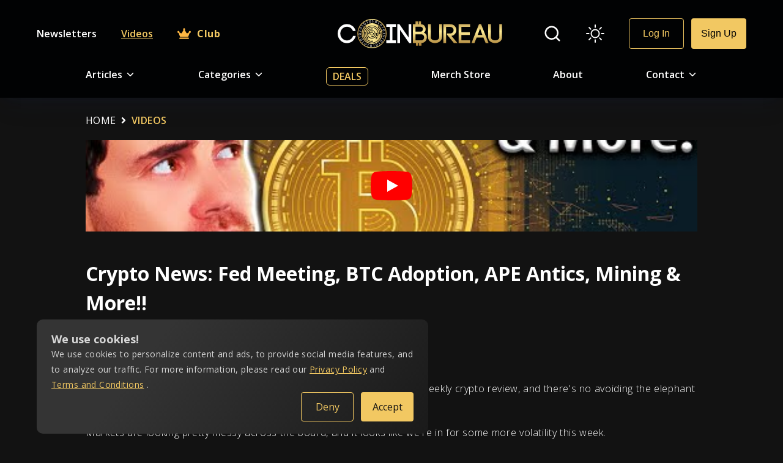

--- FILE ---
content_type: text/html; charset=utf-8
request_url: https://coinbureau.com/videos/crypto-news-fed-meeting-btc-adoption-ape-antics-mining-more/
body_size: 22667
content:
<!DOCTYPE html><html lang="en-GB"><head><meta charSet="utf-8"/><meta name="viewport" content="width=device-width, initial-scale=1.0"/><link rel="preload" as="font"/><script async="" src="https://www.googletagmanager.com/gtag/js?id=G-D7T7RGZTEW"></script><script src="https://www.google.com/recaptcha/api.js?render=explicit" async="" defer=""></script><meta name="google-site-verification" content="V99yoHNWQvdIl6LWtydJHKjjoqsLlG7FJXEKikoOdHc"/><link rel="preload" href="/White.svg" as="image" fetchPriority="high"/><title>Crypto News: Fed Meeting, BTC Adoption, APE Antics, Mining &amp; More!!</title><meta property="og:title" content="Crypto News: Fed Meeting, BTC Adoption, APE Antics, Mining &amp; More!!"/><meta name="twitter:title" content="Crypto News: Fed Meeting, BTC Adoption, APE Antics, Mining &amp; More!!"/><meta name="description" content="Interest rate Fed meeting, country BTC adoption on the rise, APEcoin antics, Bitcoin mining, crypto borrowing, crypto mortgages and more in this weeks news!"/><meta property="og:description" content="Interest rate Fed meeting, country BTC adoption on the rise, APEcoin antics, Bitcoin mining, crypto borrowing, crypto mortgages and more in this weeks news!"/><meta name="twitter:description" content="Interest rate Fed meeting, country BTC adoption on the rise, APEcoin antics, Bitcoin mining, crypto borrowing, crypto mortgages and more in this weeks news!"/><meta property="og:url" content="https://coinbureau.com/videos/crypto-news-fed-meeting-btc-adoption-ape-antics-mining-more/"/><meta name="twitter:url" content="https://coinbureau.com/videos/crypto-news-fed-meeting-btc-adoption-ape-antics-mining-more/"/><link rel="canonical" href="https://coinbureau.com/videos/crypto-news-fed-meeting-btc-adoption-ape-antics-mining-more/"/><meta property="og:image" content="https://image.coinbureau.com/strapi/Binance_fee_38b39606b3.jpg"/><meta property="og:image:secure_url" content="https://image.coinbureau.com/strapi/Binance_fee_38b39606b3.jpg"/><meta name="twitter:image" content="https://image.coinbureau.com/strapi/Binance_fee_38b39606b3.jpg"/><meta property="og:video" content="https://coinbureau.com/videos/crypto-news-fed-meeting-btc-adoption-ape-antics-mining-more/"/><meta property="og:video:type" content="text/html"/><meta property="og:video:duration" content="1269"/><meta property="og:video:width" content="480"/><meta property="og:video:height" content="270"/><meta property="ya:ovs:adult" content="false"/><meta property="ya:ovs:upload_date" content="2022-05-02T00:00:00.000Z"/><meta property="ya:ovs:allow_embed" content="true"/><script type="application/ld+json">{"@context":"https://schema.org","@graph":[{"@type":"BreadcrumbList","itemListElement":[{"@type":"ListItem","position":1,"name":"Home","item":"https://coinbureau.com/"},{"@type":"ListItem","position":2,"name":"Videos","item":"https://coinbureau.com/videos/"}]},{"@type":"VideoObject","name":"Crypto News: Fed Meeting, BTC Adoption, APE Antics, Mining & More!!","thumbnailUrl":"https://img.youtube.com/vi/v2VLrX7rj-k/maxresdefault.jpg","description":"Interest rate Fed meeting, country BTC adoption on the rise, APEcoin antics, Bitcoin mining, crypto borrowing, crypto mortgages and more in this weeks news!","uploadDate":"2022-05-02T00:00:00.000Z","width":"480px","height":"270px","embedUrl":"https://www.youtube.com/embed/v2VLrX7rj-k/","contentUrl":"https://youtu.be/v2VLrX7rj-k","duration":"PT21M9S","isFamilyFriendly":true,"inLanguage":"en-GB"}]}</script><link rel="preload" as="iframe" href="v2VLrX7rj-k"/><meta name="next-head-count" content="29"/><style>
          :root {
            --color-primary: #fff;
            --color-background: #121212;
            --top-nav-color: #010203;
            --footer-color: #010203;
            --footer-email-input-box-color: #191919;
            --input-box-color: #191919;
            --top-nav-box-shadow: 0px 8px 18px -6px rgba(24, 39, 75, 0.12),
              0px 12px 42px -4px rgba(24, 39, 75, 0.12);
            --primary-btn-background-color: #f2c862;
            --affiliate-link-color: #f2c862;
            --primary-btn-text-color: #010203;
            --primary-input-section-color: #191919;
            --primary-btn-hover-background-color: #eeb834;
            --secondary-btn-background-color: #010203;
            --secondary-btn-text-color: #f2c862;
            --secondary-btn-hover-background-color: #f2c86220;
            --tertiary-btn-background-color: #010203;
            --tertiary-btn-text-color: #f2c862;
            --service-card-gradient-color-one: #ffffff1f;
            --service-card-gradient-color-two: #ffffff00;
            --primary-description-color: #ffffffcc;
            --offers-tag-backgroud-color: #f2c86233;
            --offers-text-color: #f2c862;
            --coin-border-color: #ffffff33;
            --pagination-button-color: #ffffff60;
            --deals-cards-color: #191919;
            --deals-search-color: #ffffff;
            --deals-dropdown-border-color: rgba(242, 200, 98, 0.2);
            --deals-dropdown-background-color: #ffffff;
            --deals-dropdown-list-color: #ffffff;
            --deals-dropdown-list-hover-color: #f2c862;
            --color-description: #ffffff80;
            --color-scrollbar-track: #ffffff4d;
            --binance-card-background-color: linear-gradient(
              126.6deg,
              rgba(255, 255, 255, 0.12) 28.69%,
              rgba(255, 255, 255, 0) 100%
            );
            --table-data-color: #12121230;
            --table-border-color: #f2c86240;
            --email-autofill-color: #191919;
            --newsletter-gradient: linear-gradient(
              126.6deg,
              rgba(255, 255, 255, 0.12) 28.69%,
              rgba(255, 255, 255, 0) 100%
            );
            --contact-paragraph: #ffffff;
            --about-us-paragraph-color: #ffffffb2;
            --color-card-background: #222222ba;
            --color-card-background-hover: #27272785;
            --error-message: #f82d2d;
            --success-message: #1aab03;
            --faq-answer-color: rgba(255, 255, 255, 0.8);
            --footer-border-bottom-color: linear-gradient(
              90.01deg,
              #f2c85b 1.57%,
              #dcc872 99.24%
            );
            --table-odd-row-background: linear-gradient(to right, #ffffff12, #ffffff00);
            --table-even-row-background: #12121230;
            --cookie-card-gradient: linear-gradient(
              126.6deg,
              #343434 28.69%,
              #1a1a1a 100%
            );
            --link-color: #f2c862;
          }
          
            
          </style><link rel="shortcut icon" href="/favicon.ico"/><link rel="icon" type="image/x-icon" href="/favicon.ico"/><link rel="mask-icon" href="https://image.coinbureau.com/public/svg-logo.svg" color="#946A09"/><meta name="robots" content="index, follow, max-image-preview:large, max-snippet:-1, max-video-preview:-1, NOODP, NOYDIR"/><meta name="ahrefs-site-verification" content="abbaedaab0bbaf63aa05ec1b0750977e91cfae139ecd8c90ee36ac689112eee3"/><meta property="og:locale" content="en_GB"/><meta property="og:type" content="website"/><meta property="og:site_name" content="Coin Bureau"/><meta property="og:image" content="https://image.coinbureau.com/public/coinbureau-logo.jpg"/><meta property="og:image:secure_url" content="https://image.coinbureau.com/public/coinbureau-logo.jpg"/><meta property="og:image:width" content="1440"/><meta property="og:image:height" content="864"/><meta name="twitter:card" content="summary_large_image"/><meta name="twitter:image" content="https://image.coinbureau.com/public/coinbureau-logo.jpg"/><meta name="twitter:site" content="@coinbureau"/><link rel="preload" href="/_next/static/media/3d9ea938b6afa941-s.p.woff2" as="font" type="font/woff2" crossorigin="anonymous" data-next-font="size-adjust"/><link rel="preload" href="/_next/static/css/14e9bb9efc7b50b6.css" as="style"/><link rel="stylesheet" href="/_next/static/css/14e9bb9efc7b50b6.css" data-n-g=""/><link rel="preload" href="/_next/static/css/e92fdd7dff9f039a.css" as="style"/><link rel="stylesheet" href="/_next/static/css/e92fdd7dff9f039a.css" data-n-p=""/><noscript data-n-css=""></noscript><script defer="" nomodule="" src="/_next/static/chunks/polyfills-c67a75d1b6f99dc8.js"></script><script src="/_next/static/chunks/webpack-c62c69196487f87f.js" defer=""></script><script src="/_next/static/chunks/framework-4075cc73238c127f.js" defer=""></script><script src="/_next/static/chunks/main-9d299e129fbe6870.js" defer=""></script><script src="/_next/static/chunks/pages/_app-e4c66ea5e268e549.js" defer=""></script><script src="/_next/static/chunks/9755-f1732716ff95e1e0.js" defer=""></script><script src="/_next/static/chunks/pages/videos/%5Bsingle-video-page%5D-1a7ceae466f5da4c.js" defer=""></script><script src="/_next/static/vDgqsumi--qTSFU58VGPL/_buildManifest.js" defer=""></script><script src="/_next/static/vDgqsumi--qTSFU58VGPL/_ssgManifest.js" defer=""></script></head><body><script>(function() {
	function(){let o=function(){let o=window.localStorage.getItem("theme");if("string"==typeof o)return o;let r=window.matchMedia("(prefers-color-scheme: light)"),e="boolean"==typeof r.matches;return e&&r.matches?"light":"dark"}(),r=document.documentElement;r.style.setProperty("--initial-color-mode",o),"light"===o&&document.documentElement.setAttribute("data-theme","light")}
	setInitialColorMode();
})()
</script><div id="__next"><main class="__className_ea17e2"><div class="Layout_mainDiv__h065T"><div class="Layout_nav__u12Hm" style="pointer-events:auto"><div class="Layout_showNav__bH5vJ"><div class="Layout_navDesktop__vrRID"><div class="TopNav_mainDiv__cuKYv"><nav class="TopNav_nav__zY_6d"><div class="TopNav_topBar__tch_k"><div class="TopNav_leftDiv__BEVjX"><a href="/newsletters/"><div class="TopNav_itemUpDiv__gZtnp">Newsletters</div></a><a href="/videos/"><div class="TopNav_itemUpDivActive__pzo6Y">Videos</div></a><a href="https://hub.coinbureau.com/research-feed/" class="TopNav_clubNavDiv__2u8BC"><div class="TopNav_club__7aob_"><svg stroke="currentColor" fill="currentColor" stroke-width="0" viewBox="0 0 640 512" class="TopNav_clubIcon__9cpnw" height="1em" width="1em" xmlns="http://www.w3.org/2000/svg"><path d="M528 448H112c-8.8 0-16 7.2-16 16v32c0 8.8 7.2 16 16 16h416c8.8 0 16-7.2 16-16v-32c0-8.8-7.2-16-16-16zm64-320c-26.5 0-48 21.5-48 48 0 7.1 1.6 13.7 4.4 19.8L476 239.2c-15.4 9.2-35.3 4-44.2-11.6L350.3 85C361 76.2 368 63 368 48c0-26.5-21.5-48-48-48s-48 21.5-48 48c0 15 7 28.2 17.7 37l-81.5 142.6c-8.9 15.6-28.9 20.8-44.2 11.6l-72.3-43.4c2.7-6 4.4-12.7 4.4-19.8 0-26.5-21.5-48-48-48S0 149.5 0 176s21.5 48 48 48c2.6 0 5.2-.4 7.7-.8L128 416h384l72.3-192.8c2.5.4 5.1.8 7.7.8 26.5 0 48-21.5 48-48s-21.5-48-48-48z"></path></svg> Club</div></a></div><div class="TopNav_logoDiv__e2pGB"><a href="/"><img alt="Coin Bureau" fetchPriority="high" decoding="async" data-nimg="fill" style="position:absolute;height:100%;width:100%;left:0;top:0;right:0;bottom:0;object-fit:contain;color:transparent" src="/White.svg"/></a></div><div class="TopNav_rightDiv__YqPDt"><div><div class="TopNav_searchDiv__0JIlC"><svg stroke="currentColor" fill="none" stroke-width="2" viewBox="0 0 24 24" stroke-linecap="round" stroke-linejoin="round" class="TopNav_searchIcon__LOoxf" height="1em" width="1em" xmlns="http://www.w3.org/2000/svg"><circle cx="11" cy="11" r="8"></circle><line x1="21" y1="21" x2="16.65" y2="16.65"></line></svg><div class="TopNav_searchBarHide__AOdnA false"><div class="SearchNav_mainDiv__IuIL5"><div class="SearchNav_searchDiv__AIZsz"><div class="SearchNav_searchBar__3BumA"><div class="SearchNav_searchIconDiv__eKLY3"><svg stroke="currentColor" fill="none" stroke-width="2" viewBox="0 0 24 24" stroke-linecap="round" stroke-linejoin="round" class="SearchNav_searchIcon__YsNmW" height="1em" width="1em" xmlns="http://www.w3.org/2000/svg"><circle cx="11" cy="11" r="8"></circle><line x1="21" y1="21" x2="16.65" y2="16.65"></line></svg></div><div class="SearchNav_searchInputDiv__8DVdO"><input type="text" placeholder="Search"/></div></div></div></div></div></div></div><div class="TopNav_colorModeDiv__g7TCr"></div></div></div><div class="TopNav_bottomBar__ZZ0uu"><div class="TopNav_itemDiv__K2xqP"><span style="padding-right:5px"> Articles </span> <svg stroke="currentColor" fill="currentColor" stroke-width="0" viewBox="0 0 512 512" class="TopNav_downArrow__Zjwgv" height="1em" width="1em" xmlns="http://www.w3.org/2000/svg"><path d="M256 294.1L383 167c9.4-9.4 24.6-9.4 33.9 0s9.3 24.6 0 34L273 345c-9.1 9.1-23.7 9.3-33.1.7L95 201.1c-4.7-4.7-7-10.9-7-17s2.3-12.3 7-17c9.4-9.4 24.6-9.4 33.9 0l127.1 127z"></path></svg><div class="TopNav_dropdownMenu__oM2UD"><div class="ArticlesNav_mainDiv__5f2w5"><div class="ArticlesNav_articleDropdown__Z6lQf"><div class="ArticlesNav_leftDiv__oBfAd"><div class="ArticlesNav_articleListHeader__ktWmE">Top Resources</div><div><a href="/services/crypto-tax-software/"><div class="ArticlesNav_articleList__NCViH">Best Crypto Tax Software in 2026: Top 7 Tax Tools for Crypto</div></a></div><div><a href="/review/top-crypto-telegram-channels/"><div class="ArticlesNav_articleList__NCViH">The Top 10 Best Crypto Telegram Channels</div></a></div><div><a href="/analysis/top-crypto-youtubers/"><div class="ArticlesNav_articleList__NCViH">10 Best Crypto YouTube Channels to Watch in 2026</div></a></div><div><a href="/analysis/best-hardware-wallets/"><div class="ArticlesNav_articleList__NCViH">5 Best Hardware Wallets for 2026: Top Crypto Wallets Reviewed!</div></a></div><div class="ArticlesNav_articleListFooter__G_j3a"><a href="/category/analysis/">VIEW ALL TOP RESOURCES   <svg stroke="currentColor" fill="currentColor" stroke-width="0" viewBox="0 0 1024 1024" height="1em" width="1em" xmlns="http://www.w3.org/2000/svg"><path d="M869 487.8L491.2 159.9c-2.9-2.5-6.6-3.9-10.5-3.9h-88.5c-7.4 0-10.8 9.2-5.2 14l350.2 304H152c-4.4 0-8 3.6-8 8v60c0 4.4 3.6 8 8 8h585.1L386.9 854c-5.6 4.9-2.2 14 5.2 14h91.5c1.9 0 3.8-.7 5.2-2L869 536.2a32.07 32.07 0 0 0 0-48.4z"></path></svg></a></div></div><div class="ArticlesNav_middleDiv___HaHN"><div class="ArticlesNav_articleListHeader__ktWmE">Beginner Education</div><div><a href="/education/what-is-bitcoin/"><div class="ArticlesNav_articleList__NCViH">What is Bitcoin? A Simple Explanation</div></a></div><div><a href="/education/what-is-ethereum/"><div class="ArticlesNav_articleList__NCViH">Ethereum 101: The Ultimate Guide to Understanding Ethereum</div></a></div><div><a href="/education/what-is-blockchain-technology/"><div class="ArticlesNav_articleList__NCViH">What is Blockchain in Simple Terms?</div></a></div><div><a href="/education/ethereum-smart-contracts/"><div class="ArticlesNav_articleList__NCViH">What is a Smart Contract? Contracts on the Blockchain!</div></a></div><div class="ArticlesNav_articleListFooter__G_j3a"><a href="/category/education/">VIEW ALL BEGINNER EDUCATION   <svg stroke="currentColor" fill="currentColor" stroke-width="0" viewBox="0 0 1024 1024" height="1em" width="1em" xmlns="http://www.w3.org/2000/svg"><path d="M869 487.8L491.2 159.9c-2.9-2.5-6.6-3.9-10.5-3.9h-88.5c-7.4 0-10.8 9.2-5.2 14l350.2 304H152c-4.4 0-8 3.6-8 8v60c0 4.4 3.6 8 8 8h585.1L386.9 854c-5.6 4.9-2.2 14 5.2 14h91.5c1.9 0 3.8-.7 5.2-2L869 536.2a32.07 32.07 0 0 0 0-48.4z"></path></svg></a></div></div><div class="ArticlesNav_rightDiv__zdOOn"><div class="ArticlesNav_articleListHeader__ktWmE">Hot Reviews</div><div><a href="/review/binance/"><div class="ArticlesNav_articleList__NCViH">Binance Review 2026: Pros &amp; Cons and In-Depth Exchange Overview</div></a></div><div><a href="/review/okx/"><div class="ArticlesNav_articleList__NCViH">OKX Review 2026: Powerful All-In-One Crypto Exchange!</div></a></div><div><a href="/review/trezor-models-compared/"><div class="ArticlesNav_articleList__NCViH">Trezor Review: Trezor One Vs Trezor Model T, Which is Best for You?</div></a></div><div><a href="/review/koinly-review/"><div class="ArticlesNav_articleList__NCViH">Koinly Review 2026: Crypto Tax Made Easy!</div></a></div><div class="ArticlesNav_articleListFooter__G_j3a"><a href="/category/review/">VIEW ALL HOT REVIEWS   <svg stroke="currentColor" fill="currentColor" stroke-width="0" viewBox="0 0 1024 1024" height="1em" width="1em" xmlns="http://www.w3.org/2000/svg"><path d="M869 487.8L491.2 159.9c-2.9-2.5-6.6-3.9-10.5-3.9h-88.5c-7.4 0-10.8 9.2-5.2 14l350.2 304H152c-4.4 0-8 3.6-8 8v60c0 4.4 3.6 8 8 8h585.1L386.9 854c-5.6 4.9-2.2 14 5.2 14h91.5c1.9 0 3.8-.7 5.2-2L869 536.2a32.07 32.07 0 0 0 0-48.4z"></path></svg></a></div></div></div></div></div></div><div class="TopNav_itemDiv__K2xqP"><span style="padding-right:5px">Categories </span> <svg stroke="currentColor" fill="currentColor" stroke-width="0" viewBox="0 0 512 512" class="TopNav_downArrow__Zjwgv" height="1em" width="1em" xmlns="http://www.w3.org/2000/svg"><path d="M256 294.1L383 167c9.4-9.4 24.6-9.4 33.9 0s9.3 24.6 0 34L273 345c-9.1 9.1-23.7 9.3-33.1.7L95 201.1c-4.7-4.7-7-10.9-7-17s2.3-12.3 7-17c9.4-9.4 24.6-9.4 33.9 0l127.1 127z"></path></svg><div class="TopNav_dropdownMenu__oM2UD"><div class="CategoriesNav_mainDiv__k_L3O"><div class="CategoriesNav_categoryDropdown__4gqKl"><div class="CategoriesNav_categoryDiv__ZsHs1"><a href="/blog/"><div class="CategoriesNav_categoryList__uEIAe"><div class="CategoriesNav_name__P8czP">All Categories</div><div class="CategoriesNav_description__YxurQ">Learn everything you need to know</div></div></a></div><div class="CategoriesNav_categoryDiv__ZsHs1"><a href="/category/education/"><div class="CategoriesNav_categoryList__uEIAe"><div class="CategoriesNav_name__P8czP">Education</div><div class="CategoriesNav_description__YxurQ">Blockchain and crypto education is where it all starts.</div></div></a></div><div class="CategoriesNav_categoryDiv__ZsHs1"><a href="/category/defi/"><div class="CategoriesNav_categoryList__uEIAe"><div class="CategoriesNav_name__P8czP">DeFi</div><div class="CategoriesNav_description__YxurQ">DeFi, or decentralized finance, is working to replace centralized traditional finance.</div></div></a></div><div class="CategoriesNav_categoryDiv__ZsHs1"><a href="/category/adoption/"><div class="CategoriesNav_categoryList__uEIAe"><div class="CategoriesNav_name__P8czP">Adoption</div><div class="CategoriesNav_description__YxurQ">Cryptocurrency adoption is needed to make these digital assets go mainstream.</div></div></a></div><div class="CategoriesNav_categoryDiv__ZsHs1"><a href="/category/review/"><div class="CategoriesNav_categoryList__uEIAe"><div class="CategoriesNav_name__P8czP">Reviews</div><div class="CategoriesNav_description__YxurQ">Loads of cryptocurrency and blockchain project reviews for your education.</div></div></a></div><div class="CategoriesNav_categoryDiv__ZsHs1"><a href="/category/guides/"><div class="CategoriesNav_categoryList__uEIAe"><div class="CategoriesNav_name__P8czP">Guides</div><div class="CategoriesNav_description__YxurQ">Our blockchain guides will help you find your way through exchanges, tools, and other crypto apps.</div></div></a></div><div class="CategoriesNav_categoryDiv__ZsHs1"><a href="/category/trading/"><div class="CategoriesNav_categoryList__uEIAe"><div class="CategoriesNav_name__P8czP">Trading</div><div class="CategoriesNav_description__YxurQ">Crypto trading is a great way to get involved in the blockchain revolution.</div></div></a></div><div class="CategoriesNav_categoryDiv__ZsHs1"><a href="/category/mining/"><div class="CategoriesNav_categoryList__uEIAe"><div class="CategoriesNav_name__P8czP">Mining</div><div class="CategoriesNav_description__YxurQ">Learn everything you need to know about crypto mining</div></div></a></div><div class="CategoriesNav_categoryDiv__ZsHs1"><a href="/category/news/"><div class="CategoriesNav_categoryList__uEIAe"><div class="CategoriesNav_name__P8czP">News</div><div class="CategoriesNav_description__YxurQ">Crypto markets move fast. Let us keep you up to date with our detailed crypto news coverage.</div></div></a></div></div></div></div></div><div class="TopNav_itemDealDiv__x1mWc"><a href="/deals/">Deals</a></div><div class="TopNav_itemDiv__K2xqP"><a href="https://store.coinbureau.com/" target="_blank " id="merch_store_id" aria-label="go to store">Merch Store</a></div><div class="TopNav_itemDiv__K2xqP"><a href="/about/">About</a></div><div class="TopNav_itemDiv__K2xqP"><span style="padding-right:5px">Contact </span> <svg stroke="currentColor" fill="currentColor" stroke-width="0" viewBox="0 0 512 512" class="TopNav_downArrow__Zjwgv" height="1em" width="1em" xmlns="http://www.w3.org/2000/svg"><path d="M256 294.1L383 167c9.4-9.4 24.6-9.4 33.9 0s9.3 24.6 0 34L273 345c-9.1 9.1-23.7 9.3-33.1.7L95 201.1c-4.7-4.7-7-10.9-7-17s2.3-12.3 7-17c9.4-9.4 24.6-9.4 33.9 0l127.1 127z"></path></svg><div class="TopNav_dropdownMenu__oM2UD"><div class="ContactNav_mainDiv__eUxZW"><div class="ContactNav_categoryDropdown__o_rtO"><div class="ContactNav_categoryDiv__YNMEe"><a href="/contact/"><div class="ContactNav_categoryList__Mgkzz"><div class="ContactNav_name__TPrgg">General Inquiries</div><div class="ContactNav_description__TEgtb">Have questions? Feel free to reach out and we’ll be in touch</div></div></a></div><div class="ContactNav_categoryDiv__YNMEe"><a href="/careers/"><div class="ContactNav_categoryList__Mgkzz"><div class="ContactNav_name__TPrgg">Work  With Us</div><div class="ContactNav_description__TEgtb">Are you crypto-obsessed like us and want to share your Knowledge with the world? Check out our job postings or drop us a CV</div></div></a></div><div class="ContactNav_categoryDiv__YNMEe"><a href="/write-for-us/"><div class="ContactNav_categoryList__Mgkzz"><div class="ContactNav_name__TPrgg">Write For Us</div><div class="ContactNav_description__TEgtb">Want to put your penmanship to the test in the dynamic world of crypto? We’d love to hear from you!</div></div></a></div><div class="ContactNav_categoryDiv__YNMEe"><a href="/press-release-inquiry/"><div class="ContactNav_categoryList__Mgkzz"><div class="ContactNav_name__TPrgg">Press Release Inquiry</div><div class="ContactNav_description__TEgtb">Have some exciting news &amp; developments to share with our community? Inquire about Press Release services here!</div></div></a></div><div class="ContactNav_categoryDiv__YNMEe"><a href="/review-inquiry/"><div class="ContactNav_categoryList__Mgkzz"><div class="ContactNav_name__TPrgg">Review Inquiry</div><div class="ContactNav_description__TEgtb">Building an exciting project that you want to share with the world? Let us review it and spread the word!</div></div></a></div><div class="ContactNav_categoryDiv__YNMEe"><a href="/content-update-request/"><div class="ContactNav_categoryList__Mgkzz"><div class="ContactNav_name__TPrgg">Content Update Request</div><div class="ContactNav_description__TEgtb">One of our articles in need of a refresh &amp; update? Give us a shout!</div></div></a></div></div></div></div></div></div></nav></div></div><div class="Layout_navTablet__gBz6X"><div class="TopNavTablet_mainDiv__LP0Kw"><nav class="TopNavTablet_nav__9vA1l"><div class="TopNavTablet_topBar__sM_eh"><div class="TopNavTablet_leftDiv__SgTIN"><div class="TopNavTablet_hamburgerDiv__9JRZf"><svg stroke="currentColor" fill="currentColor" stroke-width="0" viewBox="0 0 512 512" class="TopNavTablet_hamburgerIcon__YtAoX" height="1em" width="1em" xmlns="http://www.w3.org/2000/svg"><path d="M32 96v64h448V96H32zm0 128v64h448v-64H32zm0 128v64h448v-64H32z"></path></svg></div><div class="TopNavTablet_menuBarHide___XJeu false"><div class="MenuBar_menuDropdown__OJHj1"><div><div class="MenuBar_topDiv__cPZ6f"><div class="MenuBar_searchBar__vWWHZ"><div class="SearchNavTablet_mainDiv__sHvLd"><div class="SearchNavTablet_searchDiv__SB0ay"><form><div class="SearchNavTablet_searchBar__sNJqX"><div class="SearchNavTablet_searchIconDiv__F51w_"><svg stroke="currentColor" fill="none" stroke-width="2" viewBox="0 0 24 24" stroke-linecap="round" stroke-linejoin="round" class="SearchNavTablet_searchIcon__1kmAm" height="1em" width="1em" xmlns="http://www.w3.org/2000/svg"><circle cx="11" cy="11" r="8"></circle><line x1="21" y1="21" x2="16.65" y2="16.65"></line></svg></div><div class="SearchNavTablet_searchInputDiv__CUMRP"><input type="text" placeholder="Search"/></div></div></form></div></div></div><div class="MenuBar_colorModeDiv__mW5rW"><svg stroke="currentColor" fill="currentColor" stroke-width="0" viewBox="0 0 16 16" class="MenuBar_modeIcon__iFETf" height="1em" width="1em" xmlns="http://www.w3.org/2000/svg"><path d="M8 11a3 3 0 1 1 0-6 3 3 0 0 1 0 6zm0 1a4 4 0 1 0 0-8 4 4 0 0 0 0 8zM8 0a.5.5 0 0 1 .5.5v2a.5.5 0 0 1-1 0v-2A.5.5 0 0 1 8 0zm0 13a.5.5 0 0 1 .5.5v2a.5.5 0 0 1-1 0v-2A.5.5 0 0 1 8 13zm8-5a.5.5 0 0 1-.5.5h-2a.5.5 0 0 1 0-1h2a.5.5 0 0 1 .5.5zM3 8a.5.5 0 0 1-.5.5h-2a.5.5 0 0 1 0-1h2A.5.5 0 0 1 3 8zm10.657-5.657a.5.5 0 0 1 0 .707l-1.414 1.415a.5.5 0 1 1-.707-.708l1.414-1.414a.5.5 0 0 1 .707 0zm-9.193 9.193a.5.5 0 0 1 0 .707L3.05 13.657a.5.5 0 0 1-.707-.707l1.414-1.414a.5.5 0 0 1 .707 0zm9.193 2.121a.5.5 0 0 1-.707 0l-1.414-1.414a.5.5 0 0 1 .707-.707l1.414 1.414a.5.5 0 0 1 0 .707zM4.464 4.465a.5.5 0 0 1-.707 0L2.343 3.05a.5.5 0 1 1 .707-.707l1.414 1.414a.5.5 0 0 1 0 .708z"></path></svg></div></div><a href="#articleNav"><div class="MenuBar_menuBarDiv__9CIru"><div class="MenuBar_menuBarList__wtSfT"><div class="MenuBar_name__R_85z"><span style="padding-right:5px"> Articles </span> <svg stroke="currentColor" fill="currentColor" stroke-width="0" viewBox="0 0 512 512" class="MenuBar_downArrow__cMRw0" height="1em" width="1em" xmlns="http://www.w3.org/2000/svg"><path d="M256 294.1L383 167c9.4-9.4 24.6-9.4 33.9 0s9.3 24.6 0 34L273 345c-9.1 9.1-23.7 9.3-33.1.7L95 201.1c-4.7-4.7-7-10.9-7-17s2.3-12.3 7-17c9.4-9.4 24.6-9.4 33.9 0l127.1 127z"></path></svg></div></div></div></a><div class="MenuBar_inactiveDropdownMenu__2r0f2" id="articleNav"><div class="ArticlesNav_mainDiv__5f2w5"><div class="ArticlesNav_articleDropdown__Z6lQf"><div class="ArticlesNav_leftDiv__oBfAd"><div class="ArticlesNav_articleListHeader__ktWmE">Top Resources</div><div><a href="/services/crypto-tax-software/"><div class="ArticlesNav_articleList__NCViH">Best Crypto Tax Software in 2026: Top 7 Tax Tools for Crypto</div></a></div><div><a href="/review/top-crypto-telegram-channels/"><div class="ArticlesNav_articleList__NCViH">The Top 10 Best Crypto Telegram Channels</div></a></div><div><a href="/analysis/top-crypto-youtubers/"><div class="ArticlesNav_articleList__NCViH">10 Best Crypto YouTube Channels to Watch in 2026</div></a></div><div><a href="/analysis/best-hardware-wallets/"><div class="ArticlesNav_articleList__NCViH">5 Best Hardware Wallets for 2026: Top Crypto Wallets Reviewed!</div></a></div><div class="ArticlesNav_articleListFooter__G_j3a"><a href="/category/analysis/">VIEW ALL TOP RESOURCES   <svg stroke="currentColor" fill="currentColor" stroke-width="0" viewBox="0 0 1024 1024" height="1em" width="1em" xmlns="http://www.w3.org/2000/svg"><path d="M869 487.8L491.2 159.9c-2.9-2.5-6.6-3.9-10.5-3.9h-88.5c-7.4 0-10.8 9.2-5.2 14l350.2 304H152c-4.4 0-8 3.6-8 8v60c0 4.4 3.6 8 8 8h585.1L386.9 854c-5.6 4.9-2.2 14 5.2 14h91.5c1.9 0 3.8-.7 5.2-2L869 536.2a32.07 32.07 0 0 0 0-48.4z"></path></svg></a></div></div><div class="ArticlesNav_middleDiv___HaHN"><div class="ArticlesNav_articleListHeader__ktWmE">Beginner Education</div><div><a href="/education/what-is-bitcoin/"><div class="ArticlesNav_articleList__NCViH">What is Bitcoin? A Simple Explanation</div></a></div><div><a href="/education/what-is-ethereum/"><div class="ArticlesNav_articleList__NCViH">Ethereum 101: The Ultimate Guide to Understanding Ethereum</div></a></div><div><a href="/education/what-is-blockchain-technology/"><div class="ArticlesNav_articleList__NCViH">What is Blockchain in Simple Terms?</div></a></div><div><a href="/education/ethereum-smart-contracts/"><div class="ArticlesNav_articleList__NCViH">What is a Smart Contract? Contracts on the Blockchain!</div></a></div><div class="ArticlesNav_articleListFooter__G_j3a"><a href="/category/education/">VIEW ALL BEGINNER EDUCATION   <svg stroke="currentColor" fill="currentColor" stroke-width="0" viewBox="0 0 1024 1024" height="1em" width="1em" xmlns="http://www.w3.org/2000/svg"><path d="M869 487.8L491.2 159.9c-2.9-2.5-6.6-3.9-10.5-3.9h-88.5c-7.4 0-10.8 9.2-5.2 14l350.2 304H152c-4.4 0-8 3.6-8 8v60c0 4.4 3.6 8 8 8h585.1L386.9 854c-5.6 4.9-2.2 14 5.2 14h91.5c1.9 0 3.8-.7 5.2-2L869 536.2a32.07 32.07 0 0 0 0-48.4z"></path></svg></a></div></div><div class="ArticlesNav_rightDiv__zdOOn"><div class="ArticlesNav_articleListHeader__ktWmE">Hot Reviews</div><div><a href="/review/binance/"><div class="ArticlesNav_articleList__NCViH">Binance Review 2026: Pros &amp; Cons and In-Depth Exchange Overview</div></a></div><div><a href="/review/okx/"><div class="ArticlesNav_articleList__NCViH">OKX Review 2026: Powerful All-In-One Crypto Exchange!</div></a></div><div><a href="/review/trezor-models-compared/"><div class="ArticlesNav_articleList__NCViH">Trezor Review: Trezor One Vs Trezor Model T, Which is Best for You?</div></a></div><div><a href="/review/koinly-review/"><div class="ArticlesNav_articleList__NCViH">Koinly Review 2026: Crypto Tax Made Easy!</div></a></div><div class="ArticlesNav_articleListFooter__G_j3a"><a href="/category/review/">VIEW ALL HOT REVIEWS   <svg stroke="currentColor" fill="currentColor" stroke-width="0" viewBox="0 0 1024 1024" height="1em" width="1em" xmlns="http://www.w3.org/2000/svg"><path d="M869 487.8L491.2 159.9c-2.9-2.5-6.6-3.9-10.5-3.9h-88.5c-7.4 0-10.8 9.2-5.2 14l350.2 304H152c-4.4 0-8 3.6-8 8v60c0 4.4 3.6 8 8 8h585.1L386.9 854c-5.6 4.9-2.2 14 5.2 14h91.5c1.9 0 3.8-.7 5.2-2L869 536.2a32.07 32.07 0 0 0 0-48.4z"></path></svg></a></div></div></div></div></div><a href="#categoryNav"><div class="MenuBar_menuBarDiv__9CIru"><div class="MenuBar_menuBarList__wtSfT"><div class="MenuBar_name__R_85z"><span style="padding-right:5px"> Categories </span> <svg stroke="currentColor" fill="currentColor" stroke-width="0" viewBox="0 0 512 512" class="MenuBar_downArrow__cMRw0" height="1em" width="1em" xmlns="http://www.w3.org/2000/svg"><path d="M256 294.1L383 167c9.4-9.4 24.6-9.4 33.9 0s9.3 24.6 0 34L273 345c-9.1 9.1-23.7 9.3-33.1.7L95 201.1c-4.7-4.7-7-10.9-7-17s2.3-12.3 7-17c9.4-9.4 24.6-9.4 33.9 0l127.1 127z"></path></svg></div></div></div></a><div class="MenuBar_inactiveDropdownMenu__2r0f2" id="categoryNav"><div class="CategoriesNav_mainDiv__k_L3O"><div class="CategoriesNav_categoryDropdown__4gqKl"><div class="CategoriesNav_categoryDiv__ZsHs1"><a href="/blog/"><div class="CategoriesNav_categoryList__uEIAe"><div class="CategoriesNav_name__P8czP">All Categories</div><div class="CategoriesNav_description__YxurQ">Learn everything you need to know</div></div></a></div><div class="CategoriesNav_categoryDiv__ZsHs1"><a href="/category/education/"><div class="CategoriesNav_categoryList__uEIAe"><div class="CategoriesNav_name__P8czP">Education</div><div class="CategoriesNav_description__YxurQ">Blockchain and crypto education is where it all starts.</div></div></a></div><div class="CategoriesNav_categoryDiv__ZsHs1"><a href="/category/defi/"><div class="CategoriesNav_categoryList__uEIAe"><div class="CategoriesNav_name__P8czP">DeFi</div><div class="CategoriesNav_description__YxurQ">DeFi, or decentralized finance, is working to replace centralized traditional finance.</div></div></a></div><div class="CategoriesNav_categoryDiv__ZsHs1"><a href="/category/adoption/"><div class="CategoriesNav_categoryList__uEIAe"><div class="CategoriesNav_name__P8czP">Adoption</div><div class="CategoriesNav_description__YxurQ">Cryptocurrency adoption is needed to make these digital assets go mainstream.</div></div></a></div><div class="CategoriesNav_categoryDiv__ZsHs1"><a href="/category/review/"><div class="CategoriesNav_categoryList__uEIAe"><div class="CategoriesNav_name__P8czP">Reviews</div><div class="CategoriesNav_description__YxurQ">Loads of cryptocurrency and blockchain project reviews for your education.</div></div></a></div><div class="CategoriesNav_categoryDiv__ZsHs1"><a href="/category/guides/"><div class="CategoriesNav_categoryList__uEIAe"><div class="CategoriesNav_name__P8czP">Guides</div><div class="CategoriesNav_description__YxurQ">Our blockchain guides will help you find your way through exchanges, tools, and other crypto apps.</div></div></a></div><div class="CategoriesNav_categoryDiv__ZsHs1"><a href="/category/trading/"><div class="CategoriesNav_categoryList__uEIAe"><div class="CategoriesNav_name__P8czP">Trading</div><div class="CategoriesNav_description__YxurQ">Crypto trading is a great way to get involved in the blockchain revolution.</div></div></a></div><div class="CategoriesNav_categoryDiv__ZsHs1"><a href="/category/mining/"><div class="CategoriesNav_categoryList__uEIAe"><div class="CategoriesNav_name__P8czP">Mining</div><div class="CategoriesNav_description__YxurQ">Learn everything you need to know about crypto mining</div></div></a></div><div class="CategoriesNav_categoryDiv__ZsHs1"><a href="/category/news/"><div class="CategoriesNav_categoryList__uEIAe"><div class="CategoriesNav_name__P8czP">News</div><div class="CategoriesNav_description__YxurQ">Crypto markets move fast. Let us keep you up to date with our detailed crypto news coverage.</div></div></a></div></div></div></div><div class="MenuBar_menuBarDiv__9CIru"><div class="MenuBar_menuBarList__wtSfT MenuBar_itemDealDiv__9HBRA"><a href="/deals/" id=""><div class="MenuBar_name__R_85z">Deals</div></a></div></div><div class="MenuBar_menuBarDiv__9CIru"><div class="MenuBar_menuBarList__wtSfT false"><a href="https://store.coinbureau.com/" id="merch_store_id"><div class="MenuBar_name__R_85z">Merch Store</div></a></div></div><div class="MenuBar_menuBarDiv__9CIru"><div class="MenuBar_menuBarList__wtSfT false"><a href="/newsletters/" id=""><div class="MenuBar_name__R_85z">Newsletters</div></a></div></div><div class="MenuBar_menuBarDiv__9CIru"><div class="MenuBar_menuBarList__wtSfT false"><a href="/videos/" id=""><div class="MenuBar_name__R_85z">Videos</div></a></div></div><div class="MenuBar_menuBarDiv__9CIru"><div class="MenuBar_menuBarList__wtSfT false"><a href="/about/" id=""><div class="MenuBar_name__R_85z">About</div></a></div></div><a href="#contactNav"><div class="MenuBar_menuBarDiv__9CIru"><div class="MenuBar_menuBarList__wtSfT"><div class="MenuBar_name__R_85z"><span style="padding-right:5px"> Contact </span> <svg stroke="currentColor" fill="currentColor" stroke-width="0" viewBox="0 0 512 512" class="MenuBar_downArrow__cMRw0" height="1em" width="1em" xmlns="http://www.w3.org/2000/svg"><path d="M256 294.1L383 167c9.4-9.4 24.6-9.4 33.9 0s9.3 24.6 0 34L273 345c-9.1 9.1-23.7 9.3-33.1.7L95 201.1c-4.7-4.7-7-10.9-7-17s2.3-12.3 7-17c9.4-9.4 24.6-9.4 33.9 0l127.1 127z"></path></svg></div></div></div></a><div class="MenuBar_inactiveDropdownMenu__2r0f2" id="contactNav"><div class="ContactNav_mainDiv__eUxZW"><div class="ContactNav_categoryDropdown__o_rtO"><div class="ContactNav_categoryDiv__YNMEe"><a href="/contact/"><div class="ContactNav_categoryList__Mgkzz"><div class="ContactNav_name__TPrgg">General Inquiries</div><div class="ContactNav_description__TEgtb">Have questions? Feel free to reach out and we’ll be in touch</div></div></a></div><div class="ContactNav_categoryDiv__YNMEe"><a href="/careers/"><div class="ContactNav_categoryList__Mgkzz"><div class="ContactNav_name__TPrgg">Work  With Us</div><div class="ContactNav_description__TEgtb">Are you crypto-obsessed like us and want to share your Knowledge with the world? Check out our job postings or drop us a CV</div></div></a></div><div class="ContactNav_categoryDiv__YNMEe"><a href="/write-for-us/"><div class="ContactNav_categoryList__Mgkzz"><div class="ContactNav_name__TPrgg">Write For Us</div><div class="ContactNav_description__TEgtb">Want to put your penmanship to the test in the dynamic world of crypto? We’d love to hear from you!</div></div></a></div><div class="ContactNav_categoryDiv__YNMEe"><a href="/press-release-inquiry/"><div class="ContactNav_categoryList__Mgkzz"><div class="ContactNav_name__TPrgg">Press Release Inquiry</div><div class="ContactNav_description__TEgtb">Have some exciting news &amp; developments to share with our community? Inquire about Press Release services here!</div></div></a></div><div class="ContactNav_categoryDiv__YNMEe"><a href="/review-inquiry/"><div class="ContactNav_categoryList__Mgkzz"><div class="ContactNav_name__TPrgg">Review Inquiry</div><div class="ContactNav_description__TEgtb">Building an exciting project that you want to share with the world? Let us review it and spread the word!</div></div></a></div><div class="ContactNav_categoryDiv__YNMEe"><a href="/content-update-request/"><div class="ContactNav_categoryList__Mgkzz"><div class="ContactNav_name__TPrgg">Content Update Request</div><div class="ContactNav_description__TEgtb">One of our articles in need of a refresh &amp; update? Give us a shout!</div></div></a></div></div></div></div></div></div><div class="MenuBar_signButtons__SS0Jw"><a href="https://hub.coinbureau.com/sign-up/"><div class="MenuBar_signUpDiv__mdzNY"><button>Sign Up</button></div></a><a href="https://hub.coinbureau.com/sign-in/"><div class="MenuBar_logInDiv__Px8fD"><button>Log In</button></div></a></div></div><div class="TopNavTablet_colorModeDiv__hXQtX"><svg stroke="currentColor" fill="currentColor" stroke-width="0" viewBox="0 0 16 16" class="TopNavTablet_modeIcon__F8m5u" height="1em" width="1em" xmlns="http://www.w3.org/2000/svg"><path d="M8 11a3 3 0 1 1 0-6 3 3 0 0 1 0 6zm0 1a4 4 0 1 0 0-8 4 4 0 0 0 0 8zM8 0a.5.5 0 0 1 .5.5v2a.5.5 0 0 1-1 0v-2A.5.5 0 0 1 8 0zm0 13a.5.5 0 0 1 .5.5v2a.5.5 0 0 1-1 0v-2A.5.5 0 0 1 8 13zm8-5a.5.5 0 0 1-.5.5h-2a.5.5 0 0 1 0-1h2a.5.5 0 0 1 .5.5zM3 8a.5.5 0 0 1-.5.5h-2a.5.5 0 0 1 0-1h2A.5.5 0 0 1 3 8zm10.657-5.657a.5.5 0 0 1 0 .707l-1.414 1.415a.5.5 0 1 1-.707-.708l1.414-1.414a.5.5 0 0 1 .707 0zm-9.193 9.193a.5.5 0 0 1 0 .707L3.05 13.657a.5.5 0 0 1-.707-.707l1.414-1.414a.5.5 0 0 1 .707 0zm9.193 2.121a.5.5 0 0 1-.707 0l-1.414-1.414a.5.5 0 0 1 .707-.707l1.414 1.414a.5.5 0 0 1 0 .707zM4.464 4.465a.5.5 0 0 1-.707 0L2.343 3.05a.5.5 0 1 1 .707-.707l1.414 1.414a.5.5 0 0 1 0 .708z"></path></svg></div><div><div class="TopNavTablet_searchDiv__2zCx8"><svg stroke="currentColor" fill="none" stroke-width="2" viewBox="0 0 24 24" stroke-linecap="round" stroke-linejoin="round" class="TopNavTablet_searchIcon__jLx1w" height="1em" width="1em" xmlns="http://www.w3.org/2000/svg"><circle cx="11" cy="11" r="8"></circle><line x1="21" y1="21" x2="16.65" y2="16.65"></line></svg><div class="TopNavTablet_searchBarHide__7kAXp false"><div class="SearchNavTablet_mainDiv__sHvLd"><div class="SearchNavTablet_searchDiv__SB0ay"><form><div class="SearchNavTablet_searchBar__sNJqX"><div class="SearchNavTablet_searchIconDiv__F51w_"><svg stroke="currentColor" fill="none" stroke-width="2" viewBox="0 0 24 24" stroke-linecap="round" stroke-linejoin="round" class="SearchNavTablet_searchIcon__1kmAm" height="1em" width="1em" xmlns="http://www.w3.org/2000/svg"><circle cx="11" cy="11" r="8"></circle><line x1="21" y1="21" x2="16.65" y2="16.65"></line></svg></div><div class="SearchNavTablet_searchInputDiv__CUMRP"><input type="text" placeholder="Search"/></div></div></form></div></div></div></div></div></div><div class="TopNavTablet_logoDiv__j4wyU"><a href="/"><img alt="Picture of the author" fetchPriority="high" decoding="async" data-nimg="fill" class="TopNavTablet_logo__FVv6P" style="position:absolute;height:100%;width:100%;left:0;top:0;right:0;bottom:0;object-fit:contain;color:transparent" src="/White.svg"/></a></div><div class="TopNavTablet_rightDiv__mjKam"><a href="https://hub.coinbureau.com/research-feed/" class="TopNavTablet_clubNavDiv__hpru_"><div class="TopNavTablet_club__uFSRa"><svg stroke="currentColor" fill="currentColor" stroke-width="0" viewBox="0 0 640 512" class="TopNavTablet_clubIcon__ni8Po" height="1em" width="1em" xmlns="http://www.w3.org/2000/svg"><path d="M528 448H112c-8.8 0-16 7.2-16 16v32c0 8.8 7.2 16 16 16h416c8.8 0 16-7.2 16-16v-32c0-8.8-7.2-16-16-16zm64-320c-26.5 0-48 21.5-48 48 0 7.1 1.6 13.7 4.4 19.8L476 239.2c-15.4 9.2-35.3 4-44.2-11.6L350.3 85C361 76.2 368 63 368 48c0-26.5-21.5-48-48-48s-48 21.5-48 48c0 15 7 28.2 17.7 37l-81.5 142.6c-8.9 15.6-28.9 20.8-44.2 11.6l-72.3-43.4c2.7-6 4.4-12.7 4.4-19.8 0-26.5-21.5-48-48-48S0 149.5 0 176s21.5 48 48 48c2.6 0 5.2-.4 7.7-.8L128 416h384l72.3-192.8c2.5.4 5.1.8 7.7.8 26.5 0 48-21.5 48-48s-21.5-48-48-48z"></path></svg> Club</div></a><div class="TopNavTablet_signUpDiv__c8abh"><a href="https://hub.coinbureau.com/sign-up/"><button>Sign Up</button></a></div></div></div></nav></div></div></div></div><div class="Layout_childrenDiv__uf2y3"><div class="Layout_mainCookieDiv__7nVqL"><div class="Layout_componentCookieDiv__jDU_3"></div></div><div class="SingleVideo_mainDiv__jTzu0"><div class="SingleVideo_containerDiv__ryyQz"><div class="SingleVideo_singleVideoDiv__z0JUx"><div class="Breadcrumbs_mainDiv__F0gZP"><div class="Breadcrumbs_staticBreadcrumb__rvpFS"><a href="/">HOME</a>   <svg stroke="currentColor" fill="currentColor" stroke-width="0" viewBox="0 0 256 512" height="1em" width="1em" xmlns="http://www.w3.org/2000/svg"><path d="M224.3 273l-136 136c-9.4 9.4-24.6 9.4-33.9 0l-22.6-22.6c-9.4-9.4-9.4-24.6 0-33.9l96.4-96.4-96.4-96.4c-9.4-9.4-9.4-24.6 0-33.9L54.3 103c9.4-9.4 24.6-9.4 33.9 0l136 136c9.5 9.4 9.5 24.6.1 34z"></path></svg>  </div><span class="Breadcrumbs_dynamicBreadcrumb__cIPo7 Breadcrumbs_uppercase__lP3RB">Videos</span></div><div class="VideoStreaming_mainDiv__3_jPO"><div class="VideoStreaming_componentDiv__ER4qj"><iframe srcDoc="&lt;style&gt;
                          body, .full {
                              width: 100%;
                              height: 100%;
                              margin: 0;
                              position: absolute;
                              display: flex;
                              justify-content: center;
                              object-fit: cover;
                          }
                          
                      &lt;/style&gt;
                      &lt;a
                          href=&#x27;https://www.youtube.com/embed/v2VLrX7rj-k?autoplay=1&amp;mute=1&#x27;
                          class=&#x27;full&#x27;
                      &gt;
                          &lt;img
                              src=&#x27;https://vumbnail.com/v2VLrX7rj-k.jpg&#x27;
                              class=&#x27;full&#x27;
                          /&gt;
                          &lt;svg
                              version=&#x27;1.1&#x27;
                              viewBox=&#x27;0 0 68 48&#x27;
                              width=&#x27;68px&#x27;
                              style=&#x27;position: relative;&#x27;
                          &gt;
                              &lt;path d=&#x27;M66.52,7.74c-0.78-2.93-2.49-5.41-5.42-6.19C55.79,.13,34,0,34,0S12.21,.13,6.9,1.55 C3.97,2.33,2.27,4.81,1.48,7.74C0.06,13.05,0,24,0,24s0.06,10.95,1.48,16.26c0.78,2.93,2.49,5.41,5.42,6.19 C12.21,47.87,34,48,34,48s21.79-0.13,27.1-1.55c2.93-0.78,4.64-3.26,5.42-6.19C67.94,34.95,68,24,68,24S67.94,13.05,66.52,7.74z&#x27; fill=&#x27;#f00&#x27;&gt;&lt;/path&gt;
                              &lt;path d=&#x27;M 45,24 27,14 27,34&#x27; fill=&#x27;#fff&#x27;&gt;&lt;/path&gt;
                          &lt;/svg&gt;
                      &lt;/a&gt;
                  " style="width:100%;aspect-ratio:16/9;border:none" loading="lazy"></iframe></div></div><div class="TitleAndDescription_mainDiv__Gl9Cm"><div class="TitleAndDescription_componentDiv__1bxEA"><div class="TitleAndDescription_headingDiv__aDEa_"><h1>Crypto News: Fed Meeting, BTC Adoption, APE Antics, Mining & More!!</h1></div><div class="TitleAndDescription_dateDiv__9reZM">May 02, 2022<!-- --> </div><div class="TitleAndDescription_descriptionDiv__EDmGi">

<p>Hey Guys,</p>
<p>Hope you all had a great weekend despite the dip. It's time for another weekly crypto review, and there's no avoiding the elephant in the room.</p>
<p>Markets are looking pretty messy across the board, and it looks like we're in for some more volatility this week.</p>
<p>That's mainly because of the Federal Reserve. Later this week they will be holding a press conference where they'll be announcing how much they plan on raising interest rates. The key word here is expectations: if they do what investors are expecting we could see a rally.</p>
<p>Conversely, if the Federal Reserve hikes higher than what investors were expecting we could see a massive sell off that could take us into a bear market. It doesn't help that BTC's weekly price action hasn't looked this bad since the beginning of the last bear market.</p>
<p>Even with all this bearish news, there are a bunch of bullish developments behind the scenes, and I reckon it's only a matter of time before those fundamentals come to the fore. It looks like these bullish announcements flew under the radar, but I managed to pick them up.</p>
<p>Make no mistake, this week's crypto review is one you cannot miss.</p>
<p><span class="style-scope yt-formatted-string" dir="auto">~~~~~ </span></p>
<p><span class="style-scope yt-formatted-string" dir="auto">⛓️ 🔗 Useful Links 🔗 ⛓️ </span></p>
<p><span class="style-scope yt-formatted-string" dir="auto">► PCE Hits 40 Year High: </span><a class="yt-simple-endpoint style-scope yt-formatted-string" dir="auto" spellcheck="false" href="https://www.youtube.com/redirect?event=video_description&amp;redir_token=[base64]&amp;q=https%3A%2F%2Fedition.cnn.com%2F2022%2F04%2F29%2Feconomy%2Fpce-inflation-march%2Findex.html&amp;v=v2VLrX7rj-k" target="_blank" rel="nofollow noopener">https://edition.cnn.com/2022/04/29/ec...</a></p>
<p><span class="style-scope yt-formatted-string" dir="auto">► Swiss Central Bank Considers Bitcoin: </span><a class="yt-simple-endpoint style-scope yt-formatted-string" dir="auto" spellcheck="false" href="https://www.youtube.com/redirect?event=video_description&amp;redir_token=[base64]&amp;q=https%3A%2F%2Fwww.coindesk.com%2Fpolicy%2F2022%2F04%2F29%2Fswiss-national-bank-owns-no-bitcoin-but-could-buy-in-the-future-chair-says%2F&amp;v=v2VLrX7rj-k" target="_blank" rel="nofollow noopener">https://www.coindesk.com/policy/2022/...</a></p>
<p><span class="style-scope yt-formatted-string" dir="auto">► Otherside NFT Frenzy: </span><a class="yt-simple-endpoint style-scope yt-formatted-string" dir="auto" spellcheck="false" href="https://www.youtube.com/redirect?event=video_description&amp;redir_token=[base64]&amp;q=https%3A%2F%2Fcointelegraph.com%2Fnews%2Feth-gas-price-surges-as-yuga-labs-cashes-in-300m-selling-otherside-nfts&amp;v=v2VLrX7rj-k" target="_blank" rel="nofollow noopener">https://cointelegraph.com/news/eth-ga...</a></p>
<p><span class="style-scope yt-formatted-string" dir="auto">► Bitcoin Hash Rate Hits All-Time High: </span><a class="yt-simple-endpoint style-scope yt-formatted-string" dir="auto" spellcheck="false" href="https://www.youtube.com/redirect?event=video_description&amp;redir_token=[base64]&amp;q=https%3A%2F%2Fcointelegraph.com%2Fnews%2Fbitcoin-network-hash-rate-hit-a-new-record-high-amid-price-volatility&amp;v=v2VLrX7rj-k" target="_blank" rel="nofollow noopener">https://cointelegraph.com/news/bitcoi...</a></p>
<p><span class="style-scope yt-formatted-string" dir="auto">► First DeFi Mortgage Issued: </span><a class="yt-simple-endpoint style-scope yt-formatted-string" dir="auto" spellcheck="false" href="https://www.youtube.com/redirect?event=video_description&amp;redir_token=[base64]&amp;q=https%3A%2F%2Fcointelegraph.com%2Fnews%2Funcollateralized-defi-mortgage-taken-out-on-austin-condo-via-teller&amp;v=v2VLrX7rj-k" target="_blank" rel="nofollow noopener">https://cointelegraph.com/news/uncoll...</a></p>
<p><span class="style-scope yt-formatted-string" dir="auto">► CFTC Stablecoin Bill: </span><a class="yt-simple-endpoint style-scope yt-formatted-string" dir="auto" spellcheck="false" href="https://www.youtube.com/redirect?event=video_description&amp;redir_token=[base64]&amp;q=https%3A%2F%2Fcointelegraph.com%2Fnews%2Fbipartisan-bill-to-give-cftc-authority-over-exchanges-and-stablecoins&amp;v=v2VLrX7rj-k" target="_blank" rel="nofollow noopener">https://cointelegraph.com/news/bipart...</a></p>
<p><span class="style-scope yt-formatted-string" dir="auto">~~~~~</span></p>
<p>📜 Disclaimer 📜</p>
<p>The information contained herein is for informational purposes only. Nothing herein shall be construed to be financial legal or tax advice. The content of this video is solely the opinions of the speaker who is not a licensed financial advisor or registered investment advisor. Trading cryptocurrencies poses considerable risk of loss. The speaker does not guarantee any particular outcome.</p></div></div></div><div class="ShareSection_mainDiv__6O5mp"><div class="ShareSection_shareSectionDiv__wRHx9"><div class="ShareSection_headerDiv__OO9NC">Share this:</div><div class="ShareSection_iconDiv__5rYlx"><a target="_blank" rel="noreferrer" href="https://www.facebook.com/sharer/sharer.php?u=https://coinbureau.com/videos/crypto-news-fed-meeting-btc-adoption-ape-antics-mining-more/" aria-label="go to facebook"><svg stroke="currentColor" fill="currentColor" stroke-width="0" viewBox="0 0 320 512" class="ShareSection_icon__qMVmB" height="1em" width="1em" xmlns="http://www.w3.org/2000/svg"><path d="M279.14 288l14.22-92.66h-88.91v-60.13c0-25.35 12.42-50.06 52.24-50.06h40.42V6.26S260.43 0 225.36 0c-73.22 0-121.08 44.38-121.08 124.72v70.62H22.89V288h81.39v224h100.17V288z"></path></svg> </a><a target="_blank" rel="noreferrer" href="https://twitter.com/intent/tweet?text=Crypto News: Fed Meeting, BTC Adoption, APE Antics, Mining And More!! via @coinbureau https://coinbureau.com/videos/crypto-news-fed-meeting-btc-adoption-ape-antics-mining-more/" aria-label="go to twitter"><svg stroke="currentColor" fill="currentColor" stroke-width="0" viewBox="0 0 512 512" class="ShareSection_icon__qMVmB" height="1em" width="1em" xmlns="http://www.w3.org/2000/svg"><path d="M459.37 151.716c.325 4.548.325 9.097.325 13.645 0 138.72-105.583 298.558-298.558 298.558-59.452 0-114.68-17.219-161.137-47.106 8.447.974 16.568 1.299 25.34 1.299 49.055 0 94.213-16.568 130.274-44.832-46.132-.975-84.792-31.188-98.112-72.772 6.498.974 12.995 1.624 19.818 1.624 9.421 0 18.843-1.3 27.614-3.573-48.081-9.747-84.143-51.98-84.143-102.985v-1.299c13.969 7.797 30.214 12.67 47.431 13.319-28.264-18.843-46.781-51.005-46.781-87.391 0-19.492 5.197-37.36 14.294-52.954 51.655 63.675 129.3 105.258 216.365 109.807-1.624-7.797-2.599-15.918-2.599-24.04 0-57.828 46.782-104.934 104.934-104.934 30.213 0 57.502 12.67 76.67 33.137 23.715-4.548 46.456-13.32 66.599-25.34-7.798 24.366-24.366 44.833-46.132 57.827 21.117-2.273 41.584-8.122 60.426-16.243-14.292 20.791-32.161 39.308-52.628 54.253z"></path></svg> </a><a target="_blank" rel="noreferrer" href="https://www.linkedin.com/shareArticle?mini=true&amp;url=https://coinbureau.com/videos/crypto-news-fed-meeting-btc-adoption-ape-antics-mining-more/&amp;title=Crypto News: Fed Meeting, BTC Adoption, APE Antics, Mining And More!!" aria-label="go to linkedin"><svg stroke="currentColor" fill="currentColor" stroke-width="0" viewBox="0 0 448 512" class="ShareSection_icon__qMVmB" height="1em" width="1em" xmlns="http://www.w3.org/2000/svg"><path d="M100.28 448H7.4V148.9h92.88zM53.79 108.1C24.09 108.1 0 83.5 0 53.8a53.79 53.79 0 0 1 107.58 0c0 29.7-24.1 54.3-53.79 54.3zM447.9 448h-92.68V302.4c0-34.7-.7-79.2-48.29-79.2-48.29 0-55.69 37.7-55.69 76.7V448h-92.78V148.9h89.08v40.8h1.3c12.4-23.5 42.69-48.3 87.88-48.3 94 0 111.28 61.9 111.28 142.3V448z"></path></svg></a><a target="_blank" rel="noreferrer" href="https://www.reddit.com/submit?url=https://coinbureau.com/videos/crypto-news-fed-meeting-btc-adoption-ape-antics-mining-more/&amp;title=Crypto News: Fed Meeting, BTC Adoption, APE Antics, Mining And More!!" aria-label="go to reddit"><svg stroke="currentColor" fill="currentColor" stroke-width="0" viewBox="0 0 512 512" class="ShareSection_icon__qMVmB" height="1em" width="1em" xmlns="http://www.w3.org/2000/svg"><path d="M440.3 203.5c-15 0-28.2 6.2-37.9 15.9-35.7-24.7-83.8-40.6-137.1-42.3L293 52.3l88.2 19.8c0 21.6 17.6 39.2 39.2 39.2 22 0 39.7-18.1 39.7-39.7s-17.6-39.7-39.7-39.7c-15.4 0-28.7 9.3-35.3 22l-97.4-21.6c-4.9-1.3-9.7 2.2-11 7.1L246.3 177c-52.9 2.2-100.5 18.1-136.3 42.8-9.7-10.1-23.4-16.3-38.4-16.3-55.6 0-73.8 74.6-22.9 100.1-1.8 7.9-2.6 16.3-2.6 24.7 0 83.8 94.4 151.7 210.3 151.7 116.4 0 210.8-67.9 210.8-151.7 0-8.4-.9-17.2-3.1-25.1 49.9-25.6 31.5-99.7-23.8-99.7zM129.4 308.9c0-22 17.6-39.7 39.7-39.7 21.6 0 39.2 17.6 39.2 39.7 0 21.6-17.6 39.2-39.2 39.2-22 .1-39.7-17.6-39.7-39.2zm214.3 93.5c-36.4 36.4-139.1 36.4-175.5 0-4-3.5-4-9.7 0-13.7 3.5-3.5 9.7-3.5 13.2 0 27.8 28.5 120 29 149 0 3.5-3.5 9.7-3.5 13.2 0 4.1 4 4.1 10.2.1 13.7zm-.8-54.2c-21.6 0-39.2-17.6-39.2-39.2 0-22 17.6-39.7 39.2-39.7 22 0 39.7 17.6 39.7 39.7-.1 21.5-17.7 39.2-39.7 39.2z"></path></svg></a></div></div></div><!--$--><div class="NextPreviousSection_mainDiv__blQNW"><div class="NextPreviousSection_componentDiv__wsGce"><div class="NextPreviousSection_previousDiv__JgVWm"></div><div class="NextPreviousSection_nextDiv__ofssn"></div></div></div><!--/$--><!--$--><div class="RelatedVideos_mainDiv__xNJ_V"><div class="RelatedVideos_relatedVideosDiv__uYaK6"><div class="RelatedVideos_headerDiv__ps4Cw"><h2>Related Videos</h2></div><div class="RelatedVideos_videosDiv__Pa0Gj"><a href="/videos/crypto-news-bitcoin-rally-eth-pump-usdt-fed-and-more/"><div class="RelatedVideos_cardDiv__LPnaw"><div class="RelatedVideos_upperDiv___IfH6"><div class="RelatedVideos_playButton__cDO7L"><div class="RelatedVideos_cardImageDiv__CNppl"><span style="box-sizing:border-box;display:inline-block;overflow:hidden;width:initial;height:initial;background:none;opacity:1;border:0;margin:0;padding:0;position:relative;max-width:100%"><span style="box-sizing:border-box;display:block;width:initial;height:initial;background:none;opacity:1;border:0;margin:0;padding:0;max-width:100%"><img style="display:block;max-width:100%;width:initial;height:initial;background:none;opacity:1;border:0;margin:0;padding:0" alt="" aria-hidden="true" src="data:image/svg+xml,%3csvg%20xmlns=%27http://www.w3.org/2000/svg%27%20version=%271.1%27%20width=%271024%27%20height=%27576%27/%3e"/></span><img alt="Crypto News: Bitcoin Rally, ETH Pump, USDT, Fed &amp; MORE!!" src="[data-uri]" decoding="async" data-nimg="intrinsic" style="position:absolute;top:0;left:0;bottom:0;right:0;box-sizing:border-box;padding:0;border:none;margin:auto;display:block;width:0;height:0;min-width:100%;max-width:100%;min-height:100%;max-height:100%;object-fit:cover"/><noscript><img alt="Crypto News: Bitcoin Rally, ETH Pump, USDT, Fed &amp; MORE!!" loading="lazy" decoding="async" data-nimg="intrinsic" style="position:absolute;top:0;left:0;bottom:0;right:0;box-sizing:border-box;padding:0;border:none;margin:auto;display:block;width:0;height:0;min-width:100%;max-width:100%;min-height:100%;max-height:100%;object-fit:cover" srcSet="/_next/image/?url=https%3A%2F%2Fvumbnail.com%2FeJ9WTBCm-58.jpg&amp;w=1080&amp;q=50 1x, /_next/image/?url=https%3A%2F%2Fvumbnail.com%2FeJ9WTBCm-58.jpg&amp;w=2048&amp;q=50 2x" src="/_next/image/?url=https%3A%2F%2Fvumbnail.com%2FeJ9WTBCm-58.jpg&amp;w=2048&amp;q=50"/></noscript></span></div><div class="RelatedVideos_button__HT08e"><svg stroke="currentColor" fill="currentColor" stroke-width="0" viewBox="0 0 16 16" height="1em" width="1em" xmlns="http://www.w3.org/2000/svg"><path d="m11.596 8.697-6.363 3.692c-.54.313-1.233-.066-1.233-.697V4.308c0-.63.692-1.01 1.233-.696l6.363 3.692a.802.802 0 0 1 0 1.393z"></path></svg></div></div><div class="RelatedVideos_cardDescriptionDiv__qjnZr"><div class="RelatedVideos_cardTitleDiv__Fz6PU">Crypto News: Bitcoin Rally, ETH Pump, USDT, Fed & MORE!!</div></div></div><div><div class="RelatedVideos_dateDiv__1ZJLD">Dec 05, 2023</div></div></div></a><a href="/videos/interest-rate-hikes-will-it-crash-crypto/"><div class="RelatedVideos_cardDiv__LPnaw"><div class="RelatedVideos_upperDiv___IfH6"><div class="RelatedVideos_playButton__cDO7L"><div class="RelatedVideos_cardImageDiv__CNppl"><span style="box-sizing:border-box;display:inline-block;overflow:hidden;width:initial;height:initial;background:none;opacity:1;border:0;margin:0;padding:0;position:relative;max-width:100%"><span style="box-sizing:border-box;display:block;width:initial;height:initial;background:none;opacity:1;border:0;margin:0;padding:0;max-width:100%"><img style="display:block;max-width:100%;width:initial;height:initial;background:none;opacity:1;border:0;margin:0;padding:0" alt="" aria-hidden="true" src="data:image/svg+xml,%3csvg%20xmlns=%27http://www.w3.org/2000/svg%27%20version=%271.1%27%20width=%271024%27%20height=%27576%27/%3e"/></span><img alt="Interest Rate Hikes!! Will It CRASH CRYPTO!?" src="[data-uri]" decoding="async" data-nimg="intrinsic" style="position:absolute;top:0;left:0;bottom:0;right:0;box-sizing:border-box;padding:0;border:none;margin:auto;display:block;width:0;height:0;min-width:100%;max-width:100%;min-height:100%;max-height:100%;object-fit:cover"/><noscript><img alt="Interest Rate Hikes!! Will It CRASH CRYPTO!?" loading="lazy" decoding="async" data-nimg="intrinsic" style="position:absolute;top:0;left:0;bottom:0;right:0;box-sizing:border-box;padding:0;border:none;margin:auto;display:block;width:0;height:0;min-width:100%;max-width:100%;min-height:100%;max-height:100%;object-fit:cover" srcSet="/_next/image/?url=https%3A%2F%2Fvumbnail.com%2FDcnZYRhjQq4.jpg&amp;w=1080&amp;q=50 1x, /_next/image/?url=https%3A%2F%2Fvumbnail.com%2FDcnZYRhjQq4.jpg&amp;w=2048&amp;q=50 2x" src="/_next/image/?url=https%3A%2F%2Fvumbnail.com%2FDcnZYRhjQq4.jpg&amp;w=2048&amp;q=50"/></noscript></span></div><div class="RelatedVideos_button__HT08e"><svg stroke="currentColor" fill="currentColor" stroke-width="0" viewBox="0 0 16 16" height="1em" width="1em" xmlns="http://www.w3.org/2000/svg"><path d="m11.596 8.697-6.363 3.692c-.54.313-1.233-.066-1.233-.697V4.308c0-.63.692-1.01 1.233-.696l6.363 3.692a.802.802 0 0 1 0 1.393z"></path></svg></div></div><div class="RelatedVideos_cardDescriptionDiv__qjnZr"><div class="RelatedVideos_cardTitleDiv__Fz6PU">Interest Rate Hikes!! Will It CRASH CRYPTO!?</div></div></div><div><div class="RelatedVideos_dateDiv__1ZJLD">Dec 26, 2021</div></div></div></a><a href="/videos/this-week-in-crypto-miami-eth-adoption-bitcoin-etf-more/"><div class="RelatedVideos_cardDiv__LPnaw"><div class="RelatedVideos_upperDiv___IfH6"><div class="RelatedVideos_playButton__cDO7L"><div class="RelatedVideos_cardImageDiv__CNppl"><span style="box-sizing:border-box;display:inline-block;overflow:hidden;width:initial;height:initial;background:none;opacity:1;border:0;margin:0;padding:0;position:relative;max-width:100%"><span style="box-sizing:border-box;display:block;width:initial;height:initial;background:none;opacity:1;border:0;margin:0;padding:0;max-width:100%"><img style="display:block;max-width:100%;width:initial;height:initial;background:none;opacity:1;border:0;margin:0;padding:0" alt="" aria-hidden="true" src="data:image/svg+xml,%3csvg%20xmlns=%27http://www.w3.org/2000/svg%27%20version=%271.1%27%20width=%271024%27%20height=%27576%27/%3e"/></span><img alt="This Week in Crypto: Miami, ETH Adoption, Bitcoin ETF &amp; More!!" src="[data-uri]" decoding="async" data-nimg="intrinsic" style="position:absolute;top:0;left:0;bottom:0;right:0;box-sizing:border-box;padding:0;border:none;margin:auto;display:block;width:0;height:0;min-width:100%;max-width:100%;min-height:100%;max-height:100%;object-fit:cover"/><noscript><img alt="This Week in Crypto: Miami, ETH Adoption, Bitcoin ETF &amp; More!!" loading="lazy" decoding="async" data-nimg="intrinsic" style="position:absolute;top:0;left:0;bottom:0;right:0;box-sizing:border-box;padding:0;border:none;margin:auto;display:block;width:0;height:0;min-width:100%;max-width:100%;min-height:100%;max-height:100%;object-fit:cover" srcSet="/_next/image/?url=https%3A%2F%2Fvumbnail.com%2FO-mm4PQct-M.jpg&amp;w=1080&amp;q=50 1x, /_next/image/?url=https%3A%2F%2Fvumbnail.com%2FO-mm4PQct-M.jpg&amp;w=2048&amp;q=50 2x" src="/_next/image/?url=https%3A%2F%2Fvumbnail.com%2FO-mm4PQct-M.jpg&amp;w=2048&amp;q=50"/></noscript></span></div><div class="RelatedVideos_button__HT08e"><svg stroke="currentColor" fill="currentColor" stroke-width="0" viewBox="0 0 16 16" height="1em" width="1em" xmlns="http://www.w3.org/2000/svg"><path d="m11.596 8.697-6.363 3.692c-.54.313-1.233-.066-1.233-.697V4.308c0-.63.692-1.01 1.233-.696l6.363 3.692a.802.802 0 0 1 0 1.393z"></path></svg></div></div><div class="RelatedVideos_cardDescriptionDiv__qjnZr"><div class="RelatedVideos_cardTitleDiv__Fz6PU">This Week in Crypto: Miami, ETH Adoption, Bitcoin ETF & More!!</div></div></div><div><div class="RelatedVideos_dateDiv__1ZJLD">Jun 07, 2021</div></div></div></a></div></div></div><!--/$--></div></div></div></div><div class="Layout_footer__A5bFC"><div class="Footer_mainDiv__Oc76Z"><div class="Footer_componentDiv__zEry3"><div class="Footer_upper__UqGN4"><div class="Footer_newsletterDiv__f3Qbn"><div class="Footer_logoDiv__pfCVV"><a href="/"><img alt="Coin Bureau" loading="lazy" decoding="async" data-nimg="fill" style="position:absolute;height:100%;width:100%;left:0;top:0;right:0;bottom:0;object-fit:contain;color:transparent" src="/White.svg"/></a></div><div class="Footer_descriptionDiv__H3tPG">Free Crypto Coverage Direct to Your Inbox</div><div class="Footer_emailDiv__K8kBw"><input class="Footer_inputEmail__1BcK6" type="email" id="email" placeholder="Enter your email"/><button class="Footer_buttonDiv__AkNFX">Subscribe</button></div><div><p style="height:20px"></p></div></div><div class="Footer_pagesDiv__deMVs"><div class="Footer_navCompDiv__tyIT2"><div class="Footer_navigationDiv__d1mZ7"><div class="Footer_navigationTitle__e3sf1">Navigation</div><div class="Footer_navigationList___L6vY"><ul><li><a href="/blog/">Articles</a></li><li><a href="/contact/">Contact</a></li><li><a href="/deals/">Deals</a></li><li><a href="/videos/">Videos</a></li><li><a href="/resource-hub/">Resource Hub</a></li></ul></div></div><div class="Footer_companyDiv__825Bk"><div class="Footer_companyTitle__d_I8B">Company</div><div class="Footer_companyList__JZ1cG"><ul><li><a href="/about/">About</a></li><li><a href="/socials/">Socials</a></li><li><a href="/disclaimer/">Disclaimer</a></li><li><a href="/privacy-policy/">Privacy Policy</a></li><li><a href="/terms-of-service/">Terms Of Services</a></li></ul></div></div></div><div class="Footer_socialDiv__ca80N"><div class="Footer_socialTitle___zY9d">Social</div><div class="Footer_socialList__vm376"><div class="Footer_discord__FXrWL"><a href="https://go.coinbureau.com/cb-discord" target="_blank" rel="noreferrer" aria-label="go to discord"><svg stroke="currentColor" fill="currentColor" stroke-width="0" viewBox="0 0 16 16" height="1em" width="1em" xmlns="http://www.w3.org/2000/svg"><path d="M13.545 2.907a13.227 13.227 0 0 0-3.257-1.011.05.05 0 0 0-.052.025c-.141.25-.297.577-.406.833a12.19 12.19 0 0 0-3.658 0 8.258 8.258 0 0 0-.412-.833.051.051 0 0 0-.052-.025c-1.125.194-2.22.534-3.257 1.011a.041.041 0 0 0-.021.018C.356 6.024-.213 9.047.066 12.032c.001.014.01.028.021.037a13.276 13.276 0 0 0 3.995 2.02.05.05 0 0 0 .056-.019c.308-.42.582-.863.818-1.329a.05.05 0 0 0-.01-.059.051.051 0 0 0-.018-.011 8.875 8.875 0 0 1-1.248-.595.05.05 0 0 1-.02-.066.051.051 0 0 1 .015-.019c.084-.063.168-.129.248-.195a.05.05 0 0 1 .051-.007c2.619 1.196 5.454 1.196 8.041 0a.052.052 0 0 1 .053.007c.08.066.164.132.248.195a.051.051 0 0 1-.004.085 8.254 8.254 0 0 1-1.249.594.05.05 0 0 0-.03.03.052.052 0 0 0 .003.041c.24.465.515.909.817 1.329a.05.05 0 0 0 .056.019 13.235 13.235 0 0 0 4.001-2.02.049.049 0 0 0 .021-.037c.334-3.451-.559-6.449-2.366-9.106a.034.034 0 0 0-.02-.019Zm-8.198 7.307c-.789 0-1.438-.724-1.438-1.612 0-.889.637-1.613 1.438-1.613.807 0 1.45.73 1.438 1.613 0 .888-.637 1.612-1.438 1.612Zm5.316 0c-.788 0-1.438-.724-1.438-1.612 0-.889.637-1.613 1.438-1.613.807 0 1.451.73 1.438 1.613 0 .888-.631 1.612-1.438 1.612Z"></path></svg></a></div><div class="Footer_twitter__GQvLZ"><a href="https://twitter.com/coinbureau" target="_blank" rel="noreferrer" aria-label="go to twitter"><svg stroke="currentColor" fill="currentColor" stroke-width="0" viewBox="0 0 16 16" height="1em" width="1em" xmlns="http://www.w3.org/2000/svg"><path d="M12.6.75h2.454l-5.36 6.142L16 15.25h-4.937l-3.867-5.07-4.425 5.07H.316l5.733-6.57L0 .75h5.063l3.495 4.633L12.601.75Zm-.86 13.028h1.36L4.323 2.145H2.865l8.875 11.633Z"></path></svg></a></div><div class="Footer_youtube__6u3OY"><a href="https://www.youtube.com/channel/UCqK_GSMbpiV8spgD3ZGloSw" target="_blank" rel="noreferrer" aria-label="go to youtube"><svg stroke="currentColor" fill="currentColor" stroke-width="0" viewBox="0 0 16 16" height="1em" width="1em" xmlns="http://www.w3.org/2000/svg"><path d="M8.051 1.999h.089c.822.003 4.987.033 6.11.335a2.01 2.01 0 0 1 1.415 1.42c.101.38.172.883.22 1.402l.01.104.022.26.008.104c.065.914.073 1.77.074 1.957v.075c-.001.194-.01 1.108-.082 2.06l-.008.105-.009.104c-.05.572-.124 1.14-.235 1.558a2.007 2.007 0 0 1-1.415 1.42c-1.16.312-5.569.334-6.18.335h-.142c-.309 0-1.587-.006-2.927-.052l-.17-.006-.087-.004-.171-.007-.171-.007c-1.11-.049-2.167-.128-2.654-.26a2.007 2.007 0 0 1-1.415-1.419c-.111-.417-.185-.986-.235-1.558L.09 9.82l-.008-.104A31.4 31.4 0 0 1 0 7.68v-.123c.002-.215.01-.958.064-1.778l.007-.103.003-.052.008-.104.022-.26.01-.104c.048-.519.119-1.023.22-1.402a2.007 2.007 0 0 1 1.415-1.42c.487-.13 1.544-.21 2.654-.26l.17-.007.172-.006.086-.003.171-.007A99.788 99.788 0 0 1 7.858 2h.193zM6.4 5.209v4.818l4.157-2.408L6.4 5.209z"></path></svg></a></div><div class="Footer_linkedin__DKAX2"><a href="https://www.linkedin.com/company/coin-bureau" target="_blank" rel="noreferrer" aria-label="go to linkedin"><svg stroke="currentColor" fill="currentColor" stroke-width="0" viewBox="0 0 16 16" height="1em" width="1em" xmlns="http://www.w3.org/2000/svg"><path d="M0 1.146C0 .513.526 0 1.175 0h13.65C15.474 0 16 .513 16 1.146v13.708c0 .633-.526 1.146-1.175 1.146H1.175C.526 16 0 15.487 0 14.854V1.146zm4.943 12.248V6.169H2.542v7.225h2.401zm-1.2-8.212c.837 0 1.358-.554 1.358-1.248-.015-.709-.52-1.248-1.342-1.248-.822 0-1.359.54-1.359 1.248 0 .694.521 1.248 1.327 1.248h.016zm4.908 8.212V9.359c0-.216.016-.432.08-.586.173-.431.568-.878 1.232-.878.869 0 1.216.662 1.216 1.634v3.865h2.401V9.25c0-2.22-1.184-3.252-2.764-3.252-1.274 0-1.845.7-2.165 1.193v.025h-.016a5.54 5.54 0 0 1 .016-.025V6.169h-2.4c.03.678 0 7.225 0 7.225h2.4z"></path></svg></a></div></div></div></div></div><div class="Footer_lower__N59_t">© Coin Bureau <!-- -->2026<!-- --> copyrights. All Rights Reserved.</div><p class="Footer_lower__N59_t">This site contains affiliate links to products/services. We may receive a commission for purchases made through these links.</p></div></div></div></div></main></div><script id="__NEXT_DATA__" type="application/json">{"props":{"pageProps":{"singleVideoDetails":{"__typename":"VideoEntity","id":"1397","attributes":{"__typename":"Video","youtube_id":"v2VLrX7rj-k","slug":"crypto-news-fed-meeting-btc-adoption-ape-antics-mining-more","title":"Crypto News: Fed Meeting, BTC Adoption, APE Antics, Mining \u0026 More!!","publishedAt":"2022-05-02T00:00:00.000Z","createdAt":"2023-06-27T11:17:39.221Z","related_videos":["this-week-in-crypto-miami-eth-adoption-bitcoin-etf-more","interest-rate-hikes-will-it-crash-crypto","crypto-news-bitcoin-rally-eth-pump-usdt-fed-and-more"],"featured_image":{"__typename":"UploadFileEntityResponse","data":{"__typename":"UploadFileEntity","attributes":{"__typename":"UploadFile","url":"https://image.coinbureau.com/strapi/Binance_fee_38b39606b3.jpg","alternativeText":"Binance-fee.jpg","caption":"Binance-fee.jpg","name":"Binance-fee.jpg"}}},"content":"\r\n\r\n\u003cp\u003eHey Guys,\u003c/p\u003e\r\n\u003cp\u003eHope you all had a great weekend despite the dip. It's time for another weekly crypto review, and there's no avoiding the elephant in the room.\u003c/p\u003e\r\n\u003cp\u003eMarkets are looking pretty messy across the board, and it looks like we're in for some more volatility this week.\u003c/p\u003e\r\n\u003cp\u003eThat's mainly because of the Federal Reserve. Later this week they will be holding a press conference where they'll be announcing how much they plan on raising interest rates. The key word here is expectations: if they do what investors are expecting we could see a rally.\u003c/p\u003e\r\n\u003cp\u003eConversely, if the Federal Reserve hikes higher than what investors were expecting we could see a massive sell off that could take us into a bear market. It doesn't help that BTC's weekly price action hasn't looked this bad since the beginning of the last bear market.\u003c/p\u003e\r\n\u003cp\u003eEven with all this bearish news, there are a bunch of bullish developments behind the scenes, and I reckon it's only a matter of time before those fundamentals come to the fore. It looks like these bullish announcements flew under the radar, but I managed to pick them up.\u003c/p\u003e\r\n\u003cp\u003eMake no mistake, this week's crypto review is one you cannot miss.\u003c/p\u003e\r\n\u003cp\u003e\u003cspan class=\"style-scope yt-formatted-string\" dir=\"auto\"\u003e~~~~~ \u003c/span\u003e\u003c/p\u003e\r\n\u003cp\u003e\u003cspan class=\"style-scope yt-formatted-string\" dir=\"auto\"\u003e⛓️ 🔗 Useful Links 🔗 ⛓️ \u003c/span\u003e\u003c/p\u003e\r\n\u003cp\u003e\u003cspan class=\"style-scope yt-formatted-string\" dir=\"auto\"\u003e► PCE Hits 40 Year High: \u003c/span\u003e\u003ca class=\"yt-simple-endpoint style-scope yt-formatted-string\" dir=\"auto\" spellcheck=\"false\" href=\"https://www.youtube.com/redirect?event=video_description\u0026amp;redir_token=[base64]\u0026amp;q=https%3A%2F%2Fedition.cnn.com%2F2022%2F04%2F29%2Feconomy%2Fpce-inflation-march%2Findex.html\u0026amp;v=v2VLrX7rj-k\" target=\"_blank\" rel=\"nofollow noopener\"\u003ehttps://edition.cnn.com/2022/04/29/ec...\u003c/a\u003e\u003c/p\u003e\r\n\u003cp\u003e\u003cspan class=\"style-scope yt-formatted-string\" dir=\"auto\"\u003e► Swiss Central Bank Considers Bitcoin: \u003c/span\u003e\u003ca class=\"yt-simple-endpoint style-scope yt-formatted-string\" dir=\"auto\" spellcheck=\"false\" href=\"https://www.youtube.com/redirect?event=video_description\u0026amp;redir_token=[base64]\u0026amp;q=https%3A%2F%2Fwww.coindesk.com%2Fpolicy%2F2022%2F04%2F29%2Fswiss-national-bank-owns-no-bitcoin-but-could-buy-in-the-future-chair-says%2F\u0026amp;v=v2VLrX7rj-k\" target=\"_blank\" rel=\"nofollow noopener\"\u003ehttps://www.coindesk.com/policy/2022/...\u003c/a\u003e\u003c/p\u003e\r\n\u003cp\u003e\u003cspan class=\"style-scope yt-formatted-string\" dir=\"auto\"\u003e► Otherside NFT Frenzy: \u003c/span\u003e\u003ca class=\"yt-simple-endpoint style-scope yt-formatted-string\" dir=\"auto\" spellcheck=\"false\" href=\"https://www.youtube.com/redirect?event=video_description\u0026amp;redir_token=[base64]\u0026amp;q=https%3A%2F%2Fcointelegraph.com%2Fnews%2Feth-gas-price-surges-as-yuga-labs-cashes-in-300m-selling-otherside-nfts\u0026amp;v=v2VLrX7rj-k\" target=\"_blank\" rel=\"nofollow noopener\"\u003ehttps://cointelegraph.com/news/eth-ga...\u003c/a\u003e\u003c/p\u003e\r\n\u003cp\u003e\u003cspan class=\"style-scope yt-formatted-string\" dir=\"auto\"\u003e► Bitcoin Hash Rate Hits All-Time High: \u003c/span\u003e\u003ca class=\"yt-simple-endpoint style-scope yt-formatted-string\" dir=\"auto\" spellcheck=\"false\" href=\"https://www.youtube.com/redirect?event=video_description\u0026amp;redir_token=[base64]\u0026amp;q=https%3A%2F%2Fcointelegraph.com%2Fnews%2Fbitcoin-network-hash-rate-hit-a-new-record-high-amid-price-volatility\u0026amp;v=v2VLrX7rj-k\" target=\"_blank\" rel=\"nofollow noopener\"\u003ehttps://cointelegraph.com/news/bitcoi...\u003c/a\u003e\u003c/p\u003e\r\n\u003cp\u003e\u003cspan class=\"style-scope yt-formatted-string\" dir=\"auto\"\u003e► First DeFi Mortgage Issued: \u003c/span\u003e\u003ca class=\"yt-simple-endpoint style-scope yt-formatted-string\" dir=\"auto\" spellcheck=\"false\" href=\"https://www.youtube.com/redirect?event=video_description\u0026amp;redir_token=[base64]\u0026amp;q=https%3A%2F%2Fcointelegraph.com%2Fnews%2Funcollateralized-defi-mortgage-taken-out-on-austin-condo-via-teller\u0026amp;v=v2VLrX7rj-k\" target=\"_blank\" rel=\"nofollow noopener\"\u003ehttps://cointelegraph.com/news/uncoll...\u003c/a\u003e\u003c/p\u003e\r\n\u003cp\u003e\u003cspan class=\"style-scope yt-formatted-string\" dir=\"auto\"\u003e► CFTC Stablecoin Bill: \u003c/span\u003e\u003ca class=\"yt-simple-endpoint style-scope yt-formatted-string\" dir=\"auto\" spellcheck=\"false\" href=\"https://www.youtube.com/redirect?event=video_description\u0026amp;redir_token=[base64]\u0026amp;q=https%3A%2F%2Fcointelegraph.com%2Fnews%2Fbipartisan-bill-to-give-cftc-authority-over-exchanges-and-stablecoins\u0026amp;v=v2VLrX7rj-k\" target=\"_blank\" rel=\"nofollow noopener\"\u003ehttps://cointelegraph.com/news/bipart...\u003c/a\u003e\u003c/p\u003e\r\n\u003cp\u003e\u003cspan class=\"style-scope yt-formatted-string\" dir=\"auto\"\u003e~~~~~\u003c/span\u003e\u003c/p\u003e\r\n\u003cp\u003e📜 Disclaimer 📜\u003c/p\u003e\r\n\u003cp\u003eThe information contained herein is for informational purposes only. Nothing herein shall be construed to be financial legal or tax advice. The content of this video is solely the opinions of the speaker who is not a licensed financial advisor or registered investment advisor. Trading cryptocurrencies poses considerable risk of loss. The speaker does not guarantee any particular outcome.\u003c/p\u003e","seo":{"__typename":"ComponentSeoSeo","seo_title":"Crypto News: Fed Meeting, BTC Adoption, APE Antics, Mining \u0026 More!!","seo_description":"Interest rate Fed meeting, country BTC adoption on the rise, APEcoin antics, Bitcoin mining, crypto borrowing, crypto mortgages and more in this weeks news!","seo_thumbnail":{"__typename":"UploadFileEntityResponse","data":null},"seo_robots":"index, follow, max-image-preview:large, max-snippet:-1, max-video-preview:-1, NOODP, NOYDIR","canonical":null,"meta_social":[],"og_type":"article","twitter_card":"summary_large_image","keywords":null,"video_structured_data":{"__typename":"ComponentSeoVideoStructuredData","name":"Crypto News: Fed Meeting, BTC Adoption, APE Antics, Mining \u0026 More!!","video_id":"v2VLrX7rj-k","description":"Interest rate Fed meeting, country BTC adoption on the rise, APEcoin antics, Bitcoin mining, crypto borrowing, crypto mortgages and more in this weeks news!","duration":"PT21M9S","is_family_friendly":true,"in_language":"en-US"}}}},"relatedVideos":{"__typename":"VideoEntityResponseCollection","meta":{"__typename":"ResponseCollectionMeta","pagination":{"__typename":"Pagination","page":1,"pageSize":10,"pageCount":1,"total":3}},"data":[{"__typename":"VideoEntity","attributes":{"__typename":"Video","youtube_id":"eJ9WTBCm-58","slug":"crypto-news-bitcoin-rally-eth-pump-usdt-fed-and-more","title":"Crypto News: Bitcoin Rally, ETH Pump, USDT, Fed \u0026 MORE!!","publishedAt":"2023-12-05T03:48:42.335Z","featured_image":{"__typename":"UploadFileEntityResponse","data":{"__typename":"UploadFileEntity","attributes":{"__typename":"UploadFile","url":"https://image.coinbureau.com/strapi/crypto_news_bitcoin_rally_eth_pump_usdt_fed_and_more_73d5b466c6.jpg","alternativeText":null,"caption":null,"name":"crypto news bitcoin rally eth pump usdt fed and more.jpg"}}},"content":"\u003cp\u003e🚨 New Video Alert!! 🚨\u003c/p\u003e\u003cp\u003eThis week’s crypto review is a special one.\u003c/p\u003e\u003cp\u003eThat’s because crypto prices are approaching their highest levels in over a year, and the market could be on the brink of switching from bear to bull.\u0026nbsp;\u003c/p\u003e\u003cp\u003eBelieve it or not, but this month could be the month that altcoins start to rally. This depends on what BTC does, but what ETH has been doing suggests that the true rotation into alts could start soon.\u0026nbsp;\u003c/p\u003e\u003cp\u003eAt the same time, there are regulatory concerns in the background that could contribute to the correction that will inevitably come. But with crypto and macro tailwinds, looks like it’s up only for now.\u0026nbsp;\u003c/p\u003e\u003cp\u003eAll that and more in today’s video!\u003c/p\u003e\u003cp\u003e~~~~~\u003c/p\u003e\u003cp\u003e⛓️ 🔗 Useful Links 🔗 ⛓️\u003c/p\u003e\u003cp\u003e► Spot Bitcoin ETF Approval Window:\u0026nbsp;\u003ca href=\"https://twitter.com/JSeyff/status/1730606890319532389?s=20\" target=\"_blank\" rel=\"noopener\"\u003ehttps://twitter.com/JSeyff/status/1730606890319532389?s=20\u003c/a\u003e\u003cbr\u003e► Blackrock Ethereum ETF:\u0026nbsp;\u003ca href=\"https://cointelegraph.com/news/blackrock-enters-race-spot-ethereum-etf-nasdaq-filing\" target=\"_blank\" rel=\"noopener\"\u003ehttps://cointelegraph.com/news/blackrock-enters-race-spot-ethereum-etf-nasdaq-filing\u003c/a\u003e\u003cbr\u003e► Treasury Targets Tether:\u0026nbsp;\u003ca href=\"https://www.coindesk.com/policy/2023/11/29/stablecoins-such-as-tether-may-be-in-us-sights-top-us-treasury-official-warns/\" target=\"_blank\" rel=\"noopener\"\u003ehttps://www.coindesk.com/policy/2023/11/29/stablecoins-such-as-tether-may-be-in-us-sights-top-us-treasury-official-warns/\u003c/a\u003e\u003cbr\u003e► Fed Interest Rate Expectations:\u0026nbsp;\u003ca href=\"https://www.cmegroup.com/markets/interest-rates/cme-fedwatch-tool.html?redirect=%2Ftrading%2Finterest-rates%2Fcountdown-to-fomc.html\" target=\"_blank\" rel=\"noopener\"\u003ehttps://www.cmegroup.com/markets/interest-rates/cme-fedwatch-tool.html?redirect=%2Ftrading%2Finterest-rates%2Fcountdown-to-fomc.html\u003c/a\u003e\u003cbr\u003e\u0026nbsp;\u003c/p\u003e\u003cp\u003e~~~~~\u003c/p\u003e\u003cp\u003e📜 Disclaimer 📜\u003c/p\u003e\u003cp\u003eThe information contained herein is for informational purposes only. Nothing herein shall be construed to be financial legal or tax advice. The content of this video is solely the opinions of the speaker who is not a licensed financial advisor or registered investment advisor. Trading cryptocurrencies poses considerable risk of loss. The speaker does not guarantee any particular outcome.\u003c/p\u003e","seo":{"__typename":"ComponentSeoSeo","seo_title":null,"seo_description":"Insights into Bitcoin's rally, Ethereum's surge, USDT scrutiny, and Federal Reserve's impact on crypto are explored in this informative update.","seo_thumbnail":{"__typename":"UploadFileEntityResponse","data":null},"seo_robots":"index, follow, max-image-preview:large, max-snippet:-1, max-video-preview:-1, NOODP, NOYDIR","canonical":null,"meta_social":[],"og_type":"article","twitter_card":"summary_large_image","keywords":null,"video_structured_data":{"__typename":"ComponentSeoVideoStructuredData","name":"Crypto News: Bitcoin Rally, ETH Pump, USDT, Fed \u0026 MORE!!","video_id":"eJ9WTBCm-58","description":"Insights into Bitcoin's rally, Ethereum's surge, USDT scrutiny, and Federal Reserve's impact on crypto are explored in this informative update.","duration":"PT20M01S","is_family_friendly":true,"in_language":"en-US"}}}},{"__typename":"VideoEntity","attributes":{"__typename":"Video","youtube_id":"DcnZYRhjQq4","slug":"interest-rate-hikes-will-it-crash-crypto","title":"Interest Rate Hikes!! Will It CRASH CRYPTO!?","publishedAt":"2021-12-26T00:00:00.000Z","featured_image":{"__typename":"UploadFileEntityResponse","data":{"__typename":"UploadFileEntity","attributes":{"__typename":"UploadFile","url":"https://image.coinbureau.com/strapi/Navigation_Coinbase_1x1_141e34b68f.svg","alternativeText":"NavigationCoinbase 1x1.svg","caption":"NavigationCoinbase 1x1.svg","name":"NavigationCoinbase 1x1.svg"}}},"content":"\r\n\r\n\u003cp\u003eHey Guys,\u003c/p\u003e\r\n\u003cp\u003eI hope you all had an amazing holiday weekend!\u003c/p\u003e\r\n\u003cp\u003eI managed to get away from the hustle and bustle of London to the English countryside for Xmas - always a treat.\u003c/p\u003e\r\n\u003cp\u003eHowever, I'm back in town now as there is a job to do - keeping you guys updated with the latest content!\u003c/p\u003e\r\n\u003cp\u003eNow, if there is one thing that we have observed over the past 2 years, it is how highly correlated Bitcoin and cryptocurrencies have been with the equity markets. Indeed, it seems as if Global Macro factors have proven to be quite a considerable factor in the performance of the asset.\u003c/p\u003e\r\n\u003cp\u003eAnd, in 2022, we are likely to have one of the most consequential economic events to date - monetary tightening.\u003c/p\u003e\r\n\u003cp\u003eMore specifically, the Fed is rapidly tapering and will completely cease its bond buying program in March. This will then see the tightening cycle where rates will start to go up. In fact, most of the Fed officials that were polled at the most recent meeting think that we are likely to see a total of 3 rate rises next year!\u003c/p\u003e\r\n\u003cp\u003eThis will of course have significant impacts for the traditional financial system. There are many that think it will lead to a fall in the price of equities as investors start to pivot away from some of these riskier asset classes.\u003c/p\u003e\r\n\u003cp\u003eBut, the question that we have to ask is what impact this is likely to have on Bitcoin? After all, if that correlation holds true and these institutional investors start to take profit, it could lead to a collapse in the price of crypto. In fact, this is the time that many have been speculating that we could see an end to the bull market.\u003c/p\u003e\r\n\u003cp\u003eWell, I explore this topic in great detail in my latest video. I analyse how likely it is that Bitcoin reacts to this and if it does, how likely it is to remain in depressed.\u003c/p\u003e\r\n\u003cp\u003eThose rate hikes are happening folks, so I hope this video helps you get a sense of what could happen and why.\u003c/p\u003e\r\n\u003cp\u003eEnjoy!\u003c/p\u003e\r\n\u003cp\u003e\u003cspan class=\"style-scope yt-formatted-string\" dir=\"auto\"\u003e~~~~~~~~~~~~~~~~~~~~~~~~~~~~~~~~\u003c/span\u003e\u003c/p\u003e\r\n\u003cp\u003e\u003cspan class=\"style-scope yt-formatted-string\" dir=\"auto\"\u003e⛓️ 🔗 Useful Links 🔗 ⛓️\u003c/span\u003e\u003c/p\u003e\r\n\u003cp\u003e\u003cspan class=\"style-scope yt-formatted-string\" dir=\"auto\"\u003eArcane Research: \u003c/span\u003e\u003ca class=\"yt-simple-endpoint style-scope yt-formatted-string\" dir=\"auto\" spellcheck=\"false\" href=\"https://www.youtube.com/redirect?event=video_description\u0026amp;redir_token=[base64]\u0026amp;q=https%3A%2F%2Fwww.research.arcane.no%2F\" target=\"_blank\" rel=\"nofollow noopener\"\u003ehttps://www.research.arcane.no/\u003c/a\u003e\u003cbr /\u003e\u003cspan class=\"style-scope yt-formatted-string\" dir=\"auto\"\u003eFed Projections: \u003c/span\u003e\u003ca class=\"yt-simple-endpoint style-scope yt-formatted-string\" dir=\"auto\" spellcheck=\"false\" href=\"https://www.youtube.com/redirect?event=video_description\u0026amp;redir_token=[base64]\u0026amp;q=https%3A%2F%2Fwww.federalreserve.gov%2Fmonetarypolicy%2Ffiles%2Ffomcprojtabl20211215.pdf\" target=\"_blank\" rel=\"nofollow noopener\"\u003ehttps://www.federalreserve.gov/moneta...\u003c/a\u003e\u003cbr /\u003e\u003cspan class=\"style-scope yt-formatted-string\" dir=\"auto\"\u003ePowell Not Doing Enough: \u003c/span\u003e\u003ca class=\"yt-simple-endpoint style-scope yt-formatted-string\" dir=\"auto\" spellcheck=\"false\" href=\"https://www.youtube.com/redirect?event=video_description\u0026amp;redir_token=[base64]\u0026amp;q=https%3A%2F%2Fwww.bloomberg.com%2Fopinion%2Farticles%2F2021-12-12%2Ffed-meeting-central-bank-needs-to-go-beyond-doubling-its-taper-rate\" target=\"_blank\" rel=\"nofollow noopener\"\u003ehttps://www.bloomberg.com/opinion/art...\u003c/a\u003e\u003cbr /\u003e\u003cspan class=\"style-scope yt-formatted-string\" dir=\"auto\"\u003eDot Forecasts: \u003c/span\u003e\u003ca class=\"yt-simple-endpoint style-scope yt-formatted-string\" dir=\"auto\" spellcheck=\"false\" href=\"https://www.youtube.com/redirect?event=video_description\u0026amp;redir_token=[base64]\u0026amp;q=https%3A%2F%2Fwww.cnbc.com%2F2021%2F12%2F15%2Fthe-majority-of-fed-members-forecast-three-interest-rate-hikes-in-2022-to-fight-inflation.html\" target=\"_blank\" rel=\"nofollow noopener\"\u003ehttps://www.cnbc.com/2021/12/15/the-m...\u003c/a\u003e\u003cbr /\u003e\u003cspan class=\"style-scope yt-formatted-string\" dir=\"auto\"\u003eTrillion $ Print: \u003c/span\u003e\u003ca class=\"yt-simple-endpoint style-scope yt-formatted-string\" dir=\"auto\" spellcheck=\"false\" href=\"https://www.youtube.com/redirect?event=video_description\u0026amp;redir_token=[base64]\u0026amp;q=https%3A%2F%2Fwww.usatoday.com%2Fin-depth%2Fmoney%2F2020%2F05%2F12%2Fcoronavirushow-u-s-printing-dollars-save-economy-during-crisis-fed%2F3038117001%2F\" target=\"_blank\" rel=\"nofollow noopener\"\u003ehttps://www.usatoday.com/in-depth/mon...\u003c/a\u003e\u003cbr /\u003e\u003cspan class=\"style-scope yt-formatted-string\" dir=\"auto\"\u003eSupply Chain Issues: \u003c/span\u003e\u003ca class=\"yt-simple-endpoint style-scope yt-formatted-string\" dir=\"auto\" spellcheck=\"false\" href=\"https://www.youtube.com/redirect?event=video_description\u0026amp;redir_token=[base64]\u0026amp;q=https%3A%2F%2Fwww.wsj.com%2Farticles%2Fwhen-will-the-supply-chain-strains-finally-ease-11636106400\" target=\"_blank\" rel=\"nofollow noopener\"\u003ehttps://www.wsj.com/articles/when-wil...\u003c/a\u003e\u003cbr /\u003e\u003cspan class=\"style-scope yt-formatted-string\" dir=\"auto\"\u003eStart of Fed Tapering: \u003c/span\u003e\u003ca class=\"yt-simple-endpoint style-scope yt-formatted-string\" dir=\"auto\" spellcheck=\"false\" href=\"https://www.youtube.com/redirect?event=video_description\u0026amp;redir_token=[base64]\u0026amp;q=https%3A%2F%2Fwww.cnbc.com%2F2021%2F11%2F03%2Ffed-decision-taper-timetable-as-it-starts-pulling-back-on-pandemic-era-economic-aid-.html\" target=\"_blank\" rel=\"nofollow noopener\"\u003ehttps://www.cnbc.com/2021/11/03/fed-d...\u003c/a\u003e\u003cbr /\u003e\u003cspan class=\"style-scope yt-formatted-string\" dir=\"auto\"\u003eImpact on Consumers: \u003c/span\u003e\u003ca class=\"yt-simple-endpoint style-scope yt-formatted-string\" dir=\"auto\" spellcheck=\"false\" href=\"https://www.youtube.com/redirect?event=video_description\u0026amp;redir_token=[base64]\u0026amp;q=https%3A%2F%2Fwww.pbs.org%2Fnewshour%2Fshow%2Fwhy-the-fed-will-raise-interest-rates-in-2022-and-how-soon-consumers-will-feel-hikes\" target=\"_blank\" rel=\"nofollow noopener\"\u003ehttps://www.pbs.org/newshour/show/why...\u003c/a\u003e\u003cbr /\u003e\u003cspan class=\"style-scope yt-formatted-string\" dir=\"auto\"\u003eBitcoin Inflation Hedge: \u003c/span\u003e\u003ca class=\"yt-simple-endpoint style-scope yt-formatted-string\" dir=\"auto\" spellcheck=\"false\" href=\"https://www.youtube.com/redirect?event=video_description\u0026amp;redir_token=[base64]\u0026amp;q=https%3A%2F%2Fwww.aljazeera.com%2Feconomy%2F2021%2F12%2F10%2Finflation-hedge-bitcoin-jumps-after-us-consumer-price-data\" target=\"_blank\" rel=\"nofollow noopener\"\u003ehttps://www.aljazeera.com/economy/202...\u003c/a\u003e\u003cbr /\u003e\u003cspan class=\"style-scope yt-formatted-string\" dir=\"auto\"\u003eFed Buys Corporate Debt: \u003c/span\u003e\u003ca class=\"yt-simple-endpoint style-scope yt-formatted-string\" dir=\"auto\" spellcheck=\"false\" href=\"https://www.youtube.com/redirect?event=video_description\u0026amp;redir_token=[base64]\u0026amp;q=https%3A%2F%2Fwww.cnbc.com%2F2020%2F06%2F29%2Fthe-fed-is-buying-some-of-the-biggest-companies-bonds-raising-questions-over-why.html\" target=\"_blank\" rel=\"nofollow noopener\"\u003ehttps://www.cnbc.com/2020/06/29/the-f...\u003c/a\u003e\u003c/p\u003e\r\n\u003cp\u003e~~~~~~~~~~~~~~~~~~~~~~~~~~~~~~~~\u003c/p\u003e\r\n\u003cp\u003e📜 Disclaimer 📜\u003c/p\u003e\r\n\u003cp\u003eThe information contained herein is for informational purposes only. Nothing herein shall be construed to be financial legal or tax advice. The content of this video is solely the opinions of the speaker who is not a licensed financial advisor or registered investment advisor. Trading cryptocurrencies poses considerable risk of loss. The speaker does not guarantee any particular outcome.\u003c/p\u003e","seo":{"__typename":"ComponentSeoSeo","seo_title":"Interest Rate Hikes!! Will It CRASH CRYPTO!?","seo_description":"The U.S. Federal Reserve is preparing to raise interest rates in 2022, perhaps as many as four times. How will that impact crypto? Here's our take.","seo_thumbnail":{"__typename":"UploadFileEntityResponse","data":null},"seo_robots":"index, follow, max-image-preview:large, max-snippet:-1, max-video-preview:-1, NOODP, NOYDIR","canonical":null,"meta_social":[],"og_type":"article","twitter_card":"summary_large_image","keywords":null,"video_structured_data":{"__typename":"ComponentSeoVideoStructuredData","name":"Interest Rate Hikes!! Will It CRASH CRYPTO!?","video_id":"DcnZYRhjQq4","description":"The U.S. Federal Reserve is preparing to raise interest rates in 2022, perhaps as many as four times. How will that impact crypto? Here's our take.","duration":"PT21M29S","is_family_friendly":true,"in_language":"en-US"}}}},{"__typename":"VideoEntity","attributes":{"__typename":"Video","youtube_id":"O-mm4PQct-M","slug":"this-week-in-crypto-miami-eth-adoption-bitcoin-etf-more","title":"This Week in Crypto: Miami, ETH Adoption, Bitcoin ETF \u0026 More!!","publishedAt":"2021-06-07T00:00:00.000Z","featured_image":{"__typename":"UploadFileEntityResponse","data":{"__typename":"UploadFileEntity","attributes":{"__typename":"UploadFile","url":"https://image.coinbureau.com/strapi/exchange_proof_of_reserves_ff7ba8d4ba.jpg","alternativeText":"Exchange proof of reserves","caption":"","name":"exchange proof of reserves"}}},"content":"\r\n\r\n\u003cp\u003e👨‍💻Google Reverses Crypto Ad Ban👨‍💻\u003c/p\u003e\r\n\u003cp\u003eGoogle has that it would be reversing its ban on cryptocurrency advertisements for US users in a surprise announcement. Crypto ads will become available for select companies in August 2021\u003c/p\u003e\r\n\u003cp\u003e🍎Apple Co-Founder Loses Crypto Scam Suit🍎\u003c/p\u003e\r\n\u003cp\u003eGoogle has successfully quashed a lawsuit by Apply co-founder Steve Wozniak and 18 others who have been featured in crypto giveaway scam streams here on YouTube\u003c/p\u003e\r\n\u003cp\u003e⚖DOJ Classifies Ransomware As Terrorism⚖\u003c/p\u003e\r\n\u003cp\u003eThe US Department of Justice has announced that it will be treating ransomware attacks like terrorist attacks. This is a problem because the cryptocurrency of choice for these ransomware attacks is Bitcoin\u003c/p\u003e\r\n\u003cp\u003e⛓Ethereum Adoption Accelerates⛓\u003c/p\u003e\r\n\u003cp\u003eInstitutions are buying it, Norton will let you mine it, and the Anchorage bank begins offering Ethereum backed loans\u003c/p\u003e\r\n\u003cp\u003e🤖SEC Approves Robo Crypto App🤖\u003c/p\u003e\r\n\u003cp\u003eMakara is an SEC sanctioned mobile app that creates a cryptocurrency portfolio depending on an investor’s goals, interests, and risk tolerance. It also trades automatically to maximize profits\u003c/p\u003e\r\n\u003cp\u003e🤼Elon Musk vs. Anonymous🤼\u003c/p\u003e\r\n\u003cp\u003eWhile the video did not detail exactly what actions Anonymous plans to take against Elon, their historical activities suggest they will find and leak sensitive information about him, Tesla, and/or Space X\u003c/p\u003e\r\n\u003cp\u003e☀Bitcoin Meetup In Miami☀\u003c/p\u003e\r\n\u003cp\u003eOver 60 thousand people including Microstrategy CEO Michael Saylor, Twitter CEO Jack Dorsey, and even skateboarding legend Tony Hawk came together for the largest ever annual Bitcoin conference As part of a presentation by the founder of the Strike Bitcoin lightning network wallet, a pre-recorded message by El Salvador’s president revealed he is tabling a bill to make Bitcoin legal tender\u003c/p\u003e\r\n\u003cp\u003e💰Solana Builds War Chest💰\u003c/p\u003e\r\n\u003cp\u003eIn addition to launching an NFT marketplace, Solana is apparently looking to raise nearly half a billion dollars to take on Ethereum as the top smart contract cryptocurrency\u003c/p\u003e\r\n\u003cp\u003e📊Weekly Crypto Market Analysis📊\u003c/p\u003e\r\n\u003cp\u003eTurning to the crypto market we can see that Bitcoin is continuing the sideways price action that began after that sharp crash in mid-May. This week’s winners are Theta and its TFUEL token, Curve Finance, Solana, and Kusama.\u003c/p\u003e\r\n\u003cp\u003e~~~~~\u003c/p\u003e\r\n\u003cp\u003e📜 Disclaimer 📜\u003c/p\u003e\r\n\u003cp\u003eThe information contained herein is for informational purposes only. Nothing herein shall be construed to be financial legal or tax advice. The content of this video is solely the opinions of the speaker who is not a licensed financial advisor or registered investment advisor. Trading cryptocurrencies poses considerable risk of loss. The speaker does not guarantee any particular outcome.\u003c/p\u003e\r\n\r\n\u003c!-- wp:paragraph --\u003e\r\n\u003cp\u003e\u003c/p\u003e\r\n\u003c!-- /wp:paragraph --\u003e","seo":{"__typename":"ComponentSeoSeo","seo_title":"This Week in Crypto: Miami, ETH Adoption, Bitcoin ETF \u0026 More!!","seo_description":"What's been brewing in crypto land this last week? In this video, we will discuss ETH adoption, Miami's involvement with BTC, Solana, and more!|What's been brewing in crypto land this last week? In this video, we will discuss ETH adoption, Miami's involvement with BTC, Solana, and more!","seo_thumbnail":{"__typename":"UploadFileEntityResponse","data":null},"seo_robots":"index, follow, max-image-preview:large, max-snippet:-1, max-video-preview:-1, NOODP, NOYDIR","canonical":null,"meta_social":[],"og_type":"article","twitter_card":"summary_large_image","keywords":null,"video_structured_data":{"__typename":"ComponentSeoVideoStructuredData","name":"This Week in Crypto: Miami, ETH Adoption, Bitcoin ETF \u0026 More!!","video_id":"O-mm4PQct-M","description":"What's been brewing in crypto land this last week? In this video, we will discuss ETH adoption, Miami's involvement with BTC, Solana, and more!|What's been brewing in crypto land this last week? In this video, we will discuss ETH adoption, Miami's involvement with BTC, Solana, and more!","duration":"PT17M39S","is_family_friendly":true,"in_language":"en-US"}}}}]},"prevVideo":{"__typename":"VideoEntityResponseCollection","data":[{"__typename":"VideoEntity","id":"1398","attributes":{"__typename":"Video","title":"Monero: XMR Potential in 2022?! This You NEED To Know!","slug":"monero-xmr-potential-in-2022-this-you-need-to-know"}}]},"nextVideo":{"__typename":"VideoEntityResponseCollection","data":[{"__typename":"VideoEntity","id":"1396","attributes":{"__typename":"Video","title":"Have You SEEN THIS?! IMF Report Cannot Be Ignored!!","slug":"have-you-seen-this-imf-report-cannot-be-ignored"}}]},"_sentryTraceData":"382226a205534ff89a674d95b9aa8758-cec1a8118219a00d-1","_sentryBaggage":"sentry-environment=production,sentry-release=vDgqsumi--qTSFU58VGPL,sentry-public_key=ba2e17432c6f57568c42d36e620f1f3f,sentry-trace_id=382226a205534ff89a674d95b9aa8758,sentry-sample_rate=1,sentry-transaction=%2Fvideos%2F%5Bsingle-video-page%5D,sentry-sampled=true"},"__N_SSP":true},"page":"/videos/[single-video-page]","query":{"single-video-page":"crypto-news-fed-meeting-btc-adoption-ape-antics-mining-more"},"buildId":"vDgqsumi--qTSFU58VGPL","runtimeConfig":{"URL":"https://coinbureau.com/","PREVIEW_URL":"https://coinbureau.com","BASE_URL":"https://coinbureau.com/api","STRAPI_GRAPHQL_BASE_URL":"https://strapi.coinbureau.com/graphql","INTERNAL_STRAPI_GRAPHQL_BASE_URL":"http://coinbureau-strapi:1337/graphql","STRAPI_RESTAPI_BASE_URL":"https://strapi.coinbureau.com/api","REVALIDATE_SECRET":"nosoniclabscoinbureaublogrevalidatetoken","MIGRATED_DOMAIN":"https://coinbureau.com","ENVIRONMENT":"RELEASE","S3_BUCKET_URL":"https://image.coinbureau.com/public/","GTM_ID":"GTM-T2PJW6RL","GA_ID":"G-D7T7RGZTEW","MEILISEARCH_HOST":"https://ms-33fc9d204e9e-10078.lon.meilisearch.io","MEILISEARCH_API_KEY":"a6bbb9628ccc6c97da68bd23343155aa81f3d41022d6c0557bd837fc121062d9","HUB_URL":"https://hub.coinbureau.com/","HUB_AUTH_URL":"https://hub.coinbureau.com/auth","SENTRY_AUTH_TOKEN":"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","GOOGLE_RECAPTCHA_SITE_KEY_V2":"6LdMkbEqAAAAAB2_WNF4cPrahad9ymRPmpSzlAE-","GOOGLE_SITE_VERIFICATION":"V99yoHNWQvdIl6LWtydJHKjjoqsLlG7FJXEKikoOdHc"},"isFallback":false,"isExperimentalCompile":false,"gssp":true,"locale":"en-GB","locales":["en-GB"],"defaultLocale":"en-GB","scriptLoader":[]}</script><script defer src="https://static.cloudflareinsights.com/beacon.min.js/vcd15cbe7772f49c399c6a5babf22c1241717689176015" integrity="sha512-ZpsOmlRQV6y907TI0dKBHq9Md29nnaEIPlkf84rnaERnq6zvWvPUqr2ft8M1aS28oN72PdrCzSjY4U6VaAw1EQ==" data-cf-beacon='{"version":"2024.11.0","token":"ef5c581afcbe49618e58d2d57b8d2639","r":1,"server_timing":{"name":{"cfCacheStatus":true,"cfEdge":true,"cfExtPri":true,"cfL4":true,"cfOrigin":true,"cfSpeedBrain":true},"location_startswith":null}}' crossorigin="anonymous"></script>
</body></html>

--- FILE ---
content_type: application/javascript; charset=UTF-8
request_url: https://coinbureau.com/_next/static/chunks/pages/blog-0551d2646ac2a316.js
body_size: 850
content:
!function(){try{var t="undefined"!=typeof window?window:"undefined"!=typeof global?global:"undefined"!=typeof self?self:{},e=Error().stack;e&&(t._sentryDebugIds=t._sentryDebugIds||{},t._sentryDebugIds[e]="f300e3f5-f5fa-4f4a-903a-07e7177624a5",t._sentryDebugIdIdentifier="sentry-dbid-f300e3f5-f5fa-4f4a-903a-07e7177624a5")}catch(t){}}(),(self.webpackChunk_N_E=self.webpackChunk_N_E||[]).push([[9195],{67801:function(t,e,n){(window.__NEXT_P=window.__NEXT_P||[]).push(["/blog",function(){return n(98457)}])},98457:function(t,e,n){"use strict";n.r(e),n.d(e,{__N_SSP:function(){return c}});var o=n(85893);n(67294);var r=n(31336),a=n.n(r),i=n(90972),s=n(9153),c=!0;e.default=t=>{let{blogCategories:e,blog:n,meilisearchBlog:r,category:c,searchString:d}=t,l=a()(function(){this.ref("id"),this.field("title"),n.data&&n.data.length>0&&n.data.forEach((t,e)=>{this.add({id:e,title:t.attributes.title})})}),u=l.search(d),p=u.sort((t,e)=>e.score-t.score).map(t=>n.data&&n.data.length>0&&n.data[Number(t.ref)]),g=n.data&&n.data.length>0&&n.data.filter(t=>!p.includes(t));p=g?[...p,...g]:[...p];let f=(0,i.Z)({title:"Blog - Coin Bureau",description:"The Coin Bureau is your home for crypto content. Covering news, reviews, guides, and education, we have everything you need to know about crypto!",route:"blog/"});return(0,o.jsxs)("div",{children:[f,(0,o.jsx)(s.Z,{blogCategories:e,blog:n,meilisearchBlog:r,pageHeading:"Blog",searchString:d,category:c})]})}},90972:function(t,e,n){"use strict";var o=n(85893),r=n(9008),a=n.n(r),i=n(11752),s=n.n(i);let{publicRuntimeConfig:c}=s()(),d=c.URL,l=c.GOOGLE_SITE_VERIFICATION;e.Z=t=>{let{title:e,description:n,route:r,image:i,video:s,withCaptcha:c}=t;return(0,o.jsxs)(a(),{children:[(0,o.jsx)("title",{children:e}),(0,o.jsx)("meta",{property:"og:title",content:e}),(0,o.jsx)("meta",{name:"twitter:title",content:e}),n&&(0,o.jsxs)(o.Fragment,{children:[(0,o.jsx)("meta",{name:"description",content:n}),(0,o.jsx)("meta",{property:"og:description",content:n}),(0,o.jsx)("meta",{name:"twitter:description",content:n})]}),r&&(0,o.jsxs)(o.Fragment,{children:[(0,o.jsx)("meta",{property:"og:url",content:"".concat(d).concat(r)}),(0,o.jsx)("meta",{name:"twitter:url",content:"".concat(d).concat(r)}),(0,o.jsx)("link",{rel:"canonical",href:"".concat(d).concat(r)})]}),i&&(0,o.jsxs)(o.Fragment,{children:[(0,o.jsx)("meta",{property:"og:image",content:i}),(0,o.jsx)("meta",{property:"og:image:secure_url",content:i}),(0,o.jsx)("meta",{name:"twitter:image",content:i})]}),s&&(0,o.jsxs)(o.Fragment,{children:[(0,o.jsx)("meta",{property:"og:video",content:s.url}),(0,o.jsx)("meta",{property:"og:video:type",content:"text/html"}),(0,o.jsx)("meta",{property:"og:video:duration",content:"".concat(s.duration)}),(0,o.jsx)("meta",{property:"og:video:width",content:"480"}),(0,o.jsx)("meta",{property:"og:video:height",content:"270"}),(0,o.jsx)("meta",{property:"ya:ovs:adult",content:"false"}),(0,o.jsx)("meta",{property:"ya:ovs:upload_date",content:s.uploadDate}),(0,o.jsx)("meta",{property:"ya:ovs:allow_embed",content:"true"})]}),c&&(0,o.jsxs)(o.Fragment,{children:[(0,o.jsx)("script",{src:"https://www.google.com/recaptcha/api.js?render=explicit",async:!0,defer:!0}),(0,o.jsx)("meta",{name:"google-site-verification",content:l})]})]})}}},function(t){t.O(0,[955,9755,1336,9153,9774,2888,179],function(){return t(t.s=67801)}),_N_E=t.O()}]);

--- FILE ---
content_type: application/javascript; charset=UTF-8
request_url: https://coinbureau.com/_next/static/chunks/pages/category/%5Bcategory%5D-2319c8def6204b95.js
body_size: 1108
content:
!function(){try{var t="undefined"!=typeof window?window:"undefined"!=typeof global?global:"undefined"!=typeof self?self:{},e=Error().stack;e&&(t._sentryDebugIds=t._sentryDebugIds||{},t._sentryDebugIds[e]="e4f881ac-9d3d-4c0f-be0f-25ec39cba5e9",t._sentryDebugIdIdentifier="sentry-dbid-e4f881ac-9d3d-4c0f-be0f-25ec39cba5e9")}catch(t){}}(),(self.webpackChunk_N_E=self.webpackChunk_N_E||[]).push([[5694],{19198:function(t,e,a){(window.__NEXT_P=window.__NEXT_P||[]).push(["/category/[category]",function(){return a(20157)}])},38274:function(t,e,a){"use strict";var o=a(85893),n=a(11752),i=a.n(n),s=a(9008),r=a.n(s);a(67294);let{publicRuntimeConfig:c}=i()(),u=c.URL,l=c.S3_BUCKET_URL;e.Z=function(t){let{category:e,selectedBlogCategory:a}=t,n=a[0]&&a[0].attributes.seo.meta_social.length>0&&a[0].attributes.seo.meta_social.find(t=>"fb"===t.platform),i=a[0]&&a[0].attributes.seo.meta_social.length>0&&a[0].attributes.seo.meta_social.find(t=>"twitter"===t.platform);return(0,o.jsx)(r(),{children:"all-categories"===e?(0,o.jsxs)(o.Fragment,{children:[(0,o.jsx)("title",{children:"Blog - Coin Bureau"}),(0,o.jsx)("meta",{name:"robots",content:"index, follow, max-image-preview:large, max-snippet:-1, max-video-preview:-1, NOODP, NOYDIR"}),(0,o.jsx)("link",{rel:"canonical",href:"".concat(u,"blog/")}),(0,o.jsx)("meta",{name:"description",content:"The Coin Bureau is your home for crypto content. Covering news, reviews, guides, and education, we have everything you need to know about crypto!"}),(0,o.jsx)("meta",{property:"og:locale",content:"en_GB"}),(0,o.jsx)("meta",{property:"og:type",content:"website"}),(0,o.jsx)("meta",{property:"og:site_name",content:"Coin Bureau"}),(0,o.jsx)("meta",{property:"og:url",content:"".concat(u,"blog/")}),(0,o.jsx)("meta",{property:"og:title",content:"Blog - Coin Bureau"}),(0,o.jsx)("meta",{property:"og:description",content:"The Coin Bureau is your home for crypto content. Covering news, reviews, guides, and education, we have everything you need to know about crypto!"}),(0,o.jsx)("meta",{property:"og:image",content:"".concat(l,"coinbureau-logo.jpg")}),(0,o.jsx)("meta",{property:"og:image:secure_url",content:"".concat(l,"coinbureau-logo.jpg")}),(0,o.jsx)("meta",{property:"og:image:width",content:"1440"}),(0,o.jsx)("meta",{property:"og:image:height",content:"864"}),(0,o.jsx)("meta",{name:"twitter:card",content:"summary_large_image"}),(0,o.jsx)("meta",{name:"twitter:url",content:"".concat(u,"blog/")}),(0,o.jsx)("meta",{name:"twitter:site",content:"@coinbureau"}),(0,o.jsx)("meta",{name:"twitter:title",content:"Blog - Coin Bureau"}),(0,o.jsx)("meta",{name:"twitter:description",content:"The Coin Bureau is your home for crypto content. Covering news, reviews, guides, and education, we have everything you need to know about crypto!"}),(0,o.jsx)("meta",{name:"twitter:image",content:"".concat(l,"coinbureau-logo.jpg")})]}):(0,o.jsxs)(o.Fragment,{children:[(0,o.jsx)("title",{children:a[0]&&a[0].attributes.seo.seo_title?a[0].attributes.seo.seo_title:"".concat(a[0].attributes.name," Archives - Coin Bureau")}),(0,o.jsx)("meta",{name:"robots",content:a[0]&&a[0].attributes.seo.seo_robots}),(0,o.jsx)("link",{rel:"canonical",href:a[0]&&a[0].attributes.seo.canonical?a[0].attributes.seo.canonical:"".concat(u,"category/").concat(e,"/")}),(0,o.jsx)("meta",{name:"description",content:a[0]&&a[0].attributes.seo.seo_description}),(0,o.jsx)("meta",{property:"og:locale",content:"en_GB"}),(0,o.jsx)("meta",{property:"og:type",content:a[0]&&a[0].attributes.seo.og_type}),(0,o.jsx)("meta",{property:"og:site_name",content:"Coin Bureau"}),(0,o.jsx)("meta",{property:"og:url",content:"".concat(u,"category/").concat(e,"/")}),(0,o.jsx)("meta",{property:"og:title",content:a[0]&&a[0].attributes.seo.meta_social.length>0&&n?n.social_title:a[0].attributes.seo.seo_title?a[0].attributes.seo.seo_title:"".concat(a[0].attributes.name," Archives - Coin Bureau")}),(0,o.jsx)("meta",{property:"og:description",content:a[0]&&a[0].attributes.seo.meta_social.length>0&&n?n.social_description:a[0].attributes.seo.seo_description}),(0,o.jsx)("meta",{property:"og:image",content:a[0]&&a[0].attributes.seo.meta_social.length>0&&n?n.social_image.data.attributes.url:a[0].attributes.seo.seo_thumbnail.data?a[0].attributes.seo.seo_thumbnail.data.attributes.url:"".concat(l,"coinbureau-logo.jpg")}),(0,o.jsx)("meta",{property:"og:image:secure_url",content:a[0]&&a[0].attributes.seo.meta_social.length>0&&n?n.social_image.data.attributes.url:a[0].attributes.seo.seo_thumbnail.data?a[0].attributes.seo.seo_thumbnail.data.attributes.url:"".concat(l,"coinbureau-logo.jpg")}),(0,o.jsx)("meta",{property:"og:image:width",content:a[0]&&a[0].attributes.seo.meta_social.length>0&&n?"".concat(n.social_image.data.attributes.width):a[0].attributes.seo.seo_thumbnail.data?"".concat(a[0].attributes.seo.seo_thumbnail.data.attributes.width):"1440"}),(0,o.jsx)("meta",{property:"og:image:height",content:a[0]&&a[0].attributes.seo.meta_social.length>0&&n?"".concat(n.social_image.data.attributes.height):a[0].attributes.seo.seo_thumbnail.data?"".concat(a[0].attributes.seo.seo_thumbnail.data.attributes.height):"864"}),(0,o.jsx)("meta",{name:"twitter:card",content:a[0]&&a[0].attributes.seo.twitter_card}),(0,o.jsx)("meta",{name:"twitter:url",content:"".concat(u,"category/").concat(e,"/")}),(0,o.jsx)("meta",{name:"twitter:site",content:"@coinbureau"}),(0,o.jsx)("meta",{name:"twitter:title",content:a[0]&&a[0].attributes.seo.meta_social.length>0&&i?i.social_title:a[0].attributes.seo.seo_title?a[0].attributes.seo.seo_title:"".concat(a[0].attributes.name," Archives - Coin Bureau")}),(0,o.jsx)("meta",{name:"twitter:description",content:a[0]&&a[0].attributes.seo.meta_social.length>0&&i?i.social_description:a[0].attributes.seo.seo_description}),(0,o.jsx)("meta",{name:"twitter:image",content:a[0]&&a[0].attributes.seo.meta_social.length>0&&i?i.social_image.data.attributes.url:a[0].attributes.seo.seo_thumbnail.data?a[0].attributes.seo.seo_thumbnail.data.attributes.url:"".concat(l,"coinbureau-logo.jpg")})]})})}},20157:function(t,e,a){"use strict";a.r(e),a.d(e,{__N_SSP:function(){return c}});var o=a(85893);a(67294);var n=a(31336),i=a.n(n),s=a(9153),r=a(38274),c=!0;e.default=t=>{let{blogCategories:e,blog:a,meiliserachBlogs:n,category:c,selectedBlogCategory:u,searchString:l}=t,m=i()(function(){this.ref("id"),this.field("title"),a.data&&a.data.length>0&&a.data.forEach((t,e)=>{this.add({id:e,title:t.attributes.title})})}),g=m.search(l),b=g.sort((t,e)=>e.score-t.score).map(t=>a.data&&a.data.length>0&&a.data[Number(t.ref)]),d=a.data&&a.data.length>0&&a.data.filter(t=>!b.includes(t));return b=d?[...b,...d]:[...b],(0,o.jsxs)("div",{children:[(0,o.jsx)(r.Z,{category:c,selectedBlogCategory:u}),(0,o.jsx)(s.Z,{blogCategories:e,blog:a,meilisearchBlog:n,pageHeading:u[0]?u[0].attributes.name:"Blog",searchString:l,category:c})]})}}},function(t){t.O(0,[955,9755,1336,9153,9774,2888,179],function(){return t(t.s=19198)}),_N_E=t.O()}]);

--- FILE ---
content_type: application/javascript; charset=UTF-8
request_url: https://coinbureau.com/_next/static/chunks/pages/contact-8727e6f5bb828103.js
body_size: 3769
content:
!function(){try{var e="undefined"!=typeof window?window:"undefined"!=typeof global?global:"undefined"!=typeof self?self:{},t=Error().stack;t&&(e._sentryDebugIds=e._sentryDebugIds||{},e._sentryDebugIds[t]="bfc32925-1e5c-4497-bc65-57d22c735c2c",e._sentryDebugIdIdentifier="sentry-dbid-bfc32925-1e5c-4497-bc65-57d22c735c2c")}catch(e){}}(),(self.webpackChunk_N_E=self.webpackChunk_N_E||[]).push([[9335],{93328:function(e,t,a){(window.__NEXT_P=window.__NEXT_P||[]).push(["/contact",function(){return a(8626)}])},10649:function(e,t,a){"use strict";a.d(t,{P:function(){return writeForUsEmailSubmit},S:function(){return contactUsEmailSubmit}});var n=a(11752),s=a.n(n),i=a(3876);let{publicRuntimeConfig:r}=s()(),o=r.BASE_URL,contactUsEmailSubmit=e=>async t=>{let a=JSON.stringify(e);try{let e=await fetch("".concat(o,"/contactusemail"),{method:"POST",headers:{"Content-Type":"application/json"},body:a}).then(e=>e.json());e.data&&t({type:i.SN,payload:"Email sent successfully!"})}catch(e){}},writeForUsEmailSubmit=e=>async t=>{let a=JSON.stringify(e);try{let e=await fetch("".concat(o,"/writeforusemail"),{method:"POST",headers:{"Content-Type":"application/json"},body:a}).then(e=>e.json());e.data&&t({type:i.SN,payload:"Email sent successfully!"})}catch(e){}}},24920:function(e,t,a){"use strict";a.d(t,{c:function(){return n}});let n=[{question:"How long until someone gets back in touch with me?",answer:"We can’t guarantee you’ll hear back immediately, but we do strive to answer all enquiries within 1 business day."},{question:"Who is my message going to?",answer:"That really depends on what your question is. We will be sure send your message to the appropriate person so we can address your needs in the best way possible"},{question:"What if I dont get a response",answer:"While we do strive to respond to enquiries within 1 business day, sometimes life gets in the way and it takes 2 or even 3 days to provide you with a response. If you dont't hear back from us 3 business days it's possible your message was somehow lost in space and your best course would be to contact us again"},{question:"Why is Coin Bureau the best crypto site?",answer:"Most other sites are like getting fast food, but consuming Coin Bureau cotent is like having a meal at a 3-star Michelin resturants"}]},8626:function(e,t,a){"use strict";a.r(t),a.d(t,{default:function(){return contact}});var n=a(85893),s=a(9008),i=a.n(s),r=a(41664),o=a.n(r),c=a(67294),l=a(56064),u=a(8193),d=a(63750),m=a(10649),h=a(77072),p=a.n(h);let _={contactUsEmailSubmit:m.S},g=(0,l.$j)(null,_);var x=g(e=>{let{contactUsEmailSubmit:t}=e,a=(0,c.useRef)(null),[s,i]=(0,c.useState)(""),[r,l]=(0,c.useState)(""),[m,h]=(0,c.useState)(""),[_,g]=(0,c.useState)(""),[x,v]=(0,c.useState)(""),[j,y]=(0,c.useState)(),[f,w]=(0,c.useState)();(0,c.useEffect)(()=>{y(Math.floor(5*Math.random()).toString()),w((Math.floor(6*Math.random())+5).toString())},[]);let[C,b]=(0,c.useState)({nameInput:"",emailInput:"",textAreaInput:"",quizInput:""}),handleNameInputChange=e=>{i(e)},handleEmailInputChange=e=>{l(e)},handleTextAreaInputChange=e=>{h(e)},validateEmail=e=>e.match(/^(([^<>()[\]\\.,;:\s@\"]+(\.[^<>()[\]\\.,;:\s@\"]+)*)|(\".+\"))@((\[[0-9]{1,3}\.[0-9]{1,3}\.[0-9]{1,3}\.[0-9]{1,3}\])|(([a-zA-Z\-0-9]+\.)+[a-zA-Z]{2,}))$/);(0,c.useEffect)(()=>{setTimeout(function(){v("")},3e3)},[x]);let handleQuizInputChange=e=>{let t=e===f;g(e),b(e=>({...e,quizInput:t?"":"The answer to the quiz is incorrect."}))};return(0,n.jsx)("div",{className:p().mainDiv,children:(0,n.jsxs)("div",{className:p().componentDiv,children:[(0,n.jsxs)("div",{className:p().leftDiv,children:[(0,n.jsx)("div",{className:p().titleDiv,children:(0,n.jsx)("h1",{children:"Contact Us"})}),(0,n.jsxs)("div",{className:p().paragraph,children:[(0,n.jsx)("p",{children:"Got a question? We’d love to hear from you. Send us a message and our team will respond as soon as possible."}),(0,n.jsxs)("p",{children:["For any issues or inquiries related to Coin Bureau Club, please reach out to\xa0",(0,n.jsx)("span",{className:p().link,children:(0,n.jsx)("a",{href:"mailto:support@coinbureau.com",children:"support@coinbureau.com"})})]})]}),(0,n.jsxs)("form",{ref:a,onSubmit:e=>{e.preventDefault();let n={nameInput:"",emailInput:"",textAreaInput:"",quizInput:""};if(s||(n.nameInput="Name is required"),r?validateEmail(r)||(n.emailInput="Email is not valid"):n.emailInput="Email is required",m||(n.textAreaInput="Message is required"),_!=f&&(n.quizInput="The answer to the quiz is incorrect."),b(n),""===n.nameInput&&""===n.emailInput&&""===n.textAreaInput&&""===n.quizInput){if(!a.current)return;let e={userName:a.current[0].value,fromEmail:a.current[1].value,message:a.current[2].value};t(e),i(""),l(""),h(""),g(""),v("Email sent Successfully")}else e.preventDefault(),b(n)},className:p().informationDiv,noValidate:!0,children:[(0,n.jsxs)("div",{className:p().emailDiv,children:[(0,n.jsx)("input",{"aria-label":"user name",type:"text",required:!0,name:"user_name",value:s,onChange:e=>handleNameInputChange(e.target.value)}),(0,n.jsx)("span",{children:"Name"})]}),(0,n.jsx)("div",{className:p().validation,children:!s&&C.nameInput}),(0,n.jsxs)("div",{className:p().emailDiv,children:[(0,n.jsx)("input",{"aria-label":"user email",type:"text",required:!0,name:"user_email",value:r,onChange:e=>handleEmailInputChange(e.target.value)}),(0,n.jsx)("span",{children:"Email"})]}),(0,n.jsx)("div",{className:p().validation,children:C.emailInput&&C.emailInput}),(0,n.jsxs)("div",{className:p().messageDiv,children:[(0,n.jsx)("textarea",{"aria-label":"message",name:"user message",value:m,onChange:e=>handleTextAreaInputChange(e.target.value),required:!0}),(0,n.jsx)("span",{children:"Message"})]}),(0,n.jsx)("div",{className:p().validation,children:!m&&C.textAreaInput}),(0,n.jsxs)("div",{className:p().emailDiv,children:[(0,n.jsx)("input",{"aria-label":"user quiz",type:"text",name:"user_quiz",value:_,required:!0,onChange:e=>handleQuizInputChange(e.target.value.toString())}),(0,n.jsxs)("span",{children:["Which is bigger, ",j," or ",f,"?"]}),(0,n.jsx)("i",{})]}),(0,n.jsx)("div",{className:p().validation,children:C.quizInput}),(0,n.jsx)("div",{className:p().button,children:(0,n.jsx)("input",{type:"submit",value:"Send Message",className:p().buttonTag})})]}),(0,n.jsx)("div",{className:p().successMessage,children:x&&x})]}),(0,n.jsxs)("div",{className:p().rightDiv,children:[(0,n.jsxs)("div",{className:p().writeForUs,children:[(0,n.jsx)("div",{className:p().workTitle,children:(0,n.jsx)("h6",{children:"Work With Us"})}),(0,n.jsx)("div",{className:p().writeParagraph,children:(0,n.jsx)("p",{children:"If you’re looking for career opportunities or are interested in working with the Coin Bureau, reach out and let’s grow together!"})}),(0,n.jsx)("div",{}),(0,n.jsx)("div",{className:p().linkTag,children:(0,n.jsx)(o(),{href:"/careers/","aria-label":"go to learn more",children:(0,n.jsxs)("div",{className:p().transButton,children:["Learn More",(0,n.jsx)(u.mGl,{className:p().arrowIcon})]})})})]}),(0,n.jsxs)("div",{className:p().socialDiv,children:[(0,n.jsx)("div",{className:p().socialTitle,children:(0,n.jsx)("h6",{children:"Follow Us On Social Media"})}),(0,n.jsxs)("div",{className:p().socials,children:[(0,n.jsx)("a",{href:"https://go.coinbureau.com/cb-discord",target:"_blank",rel:"noreferrer","aria-label":"go to discord",children:(0,n.jsx)(d.KpZ,{style:{marginRight:"30px"}})}),(0,n.jsx)("a",{href:"https://twitter.com/coinbureau",target:"_blank",rel:"noreferrer","aria-label":"go to twitter",children:(0,n.jsx)(d.AMt,{style:{marginRight:"30px"}})}),(0,n.jsx)("a",{href:"https://www.youtube.com/channel/UCqK_GSMbpiV8spgD3ZGloSw",target:"_blank",rel:"noreferrer","aria-label":"go to youtube",children:(0,n.jsx)(d.bUO,{style:{marginRight:"30px"}})}),(0,n.jsx)("a",{href:"https://www.linkedin.com/company/coin-bureau",target:"_blank",rel:"noreferrer","aria-label":"go to linkedin",children:(0,n.jsx)(d.NQh,{})})]})]})]})]})})}),v=a(53854),j=a(24920),y=a(64366),f=a.n(y),ContactUs_FAQ=()=>{let[e,t]=(0,c.useState)(null),handleOnClick=a=>{if(e===a)return t(null);t(a)};return(0,n.jsx)("div",{className:f().mainDiv,children:(0,n.jsxs)("div",{className:f().componentDiv,children:[(0,n.jsx)("div",{className:f().topic,children:(0,n.jsx)("h2",{children:"Frequently Asked Questions"})}),j.c.map((t,a)=>(0,n.jsxs)("div",{className:f().nkn,children:[(0,n.jsx)("div",{className:f().card,children:(0,n.jsxs)("div",{className:f().upperDiv,onClick:()=>{handleOnClick(a)},children:[(0,n.jsx)("div",{className:f().title,children:t.question}),(0,n.jsx)("div",{className:f().icon,children:a===e?(0,n.jsx)(v.bQR,{}):(0,n.jsx)(v.b9W,{})})]})}),(0,n.jsx)("div",{className:a===e?f().paragraph:f().noParagraph,children:t.answer})]},a))]})})},components_ContactUs=()=>(0,n.jsxs)("div",{children:[(0,n.jsx)(x,{}),(0,n.jsx)(ContactUs_FAQ,{})]}),w=a(90972),contact=()=>{let e=j.c.map(function(e){return{"@type":"Question",name:"".concat(e.question),acceptedAnswer:{"@type":"Answer",text:"".concat(e.answer)}}}),t=(0,w.Z)({title:"Contact Us - Coin Bureau",description:"Do you have any questions, inquiries, or comments? The Coin Bureau can help you with all that and more. So what are you waiting for?",route:"contact/"});return(0,n.jsxs)("div",{children:[t,(0,n.jsx)(i(),{children:(0,n.jsx)("script",{type:"application/ld+json",dangerouslySetInnerHTML:{__html:JSON.stringify({"@context":"https://schema.org","@type":"FAQPage",mainEntity:e})}})}),(0,n.jsx)(components_ContactUs,{})]})}},90972:function(e,t,a){"use strict";var n=a(85893),s=a(9008),i=a.n(s),r=a(11752),o=a.n(r);let{publicRuntimeConfig:c}=o()(),l=c.URL,u=c.GOOGLE_SITE_VERIFICATION;t.Z=e=>{let{title:t,description:a,route:s,image:r,video:o,withCaptcha:c}=e;return(0,n.jsxs)(i(),{children:[(0,n.jsx)("title",{children:t}),(0,n.jsx)("meta",{property:"og:title",content:t}),(0,n.jsx)("meta",{name:"twitter:title",content:t}),a&&(0,n.jsxs)(n.Fragment,{children:[(0,n.jsx)("meta",{name:"description",content:a}),(0,n.jsx)("meta",{property:"og:description",content:a}),(0,n.jsx)("meta",{name:"twitter:description",content:a})]}),s&&(0,n.jsxs)(n.Fragment,{children:[(0,n.jsx)("meta",{property:"og:url",content:"".concat(l).concat(s)}),(0,n.jsx)("meta",{name:"twitter:url",content:"".concat(l).concat(s)}),(0,n.jsx)("link",{rel:"canonical",href:"".concat(l).concat(s)})]}),r&&(0,n.jsxs)(n.Fragment,{children:[(0,n.jsx)("meta",{property:"og:image",content:r}),(0,n.jsx)("meta",{property:"og:image:secure_url",content:r}),(0,n.jsx)("meta",{name:"twitter:image",content:r})]}),o&&(0,n.jsxs)(n.Fragment,{children:[(0,n.jsx)("meta",{property:"og:video",content:o.url}),(0,n.jsx)("meta",{property:"og:video:type",content:"text/html"}),(0,n.jsx)("meta",{property:"og:video:duration",content:"".concat(o.duration)}),(0,n.jsx)("meta",{property:"og:video:width",content:"480"}),(0,n.jsx)("meta",{property:"og:video:height",content:"270"}),(0,n.jsx)("meta",{property:"ya:ovs:adult",content:"false"}),(0,n.jsx)("meta",{property:"ya:ovs:upload_date",content:o.uploadDate}),(0,n.jsx)("meta",{property:"ya:ovs:allow_embed",content:"true"})]}),c&&(0,n.jsxs)(n.Fragment,{children:[(0,n.jsx)("script",{src:"https://www.google.com/recaptcha/api.js?render=explicit",async:!0,defer:!0}),(0,n.jsx)("meta",{name:"google-site-verification",content:u})]})]})}},77072:function(e){e.exports={mainDiv:"ContactCard_mainDiv__MLOH_",componentDiv:"ContactCard_componentDiv__nwxYV",leftDiv:"ContactCard_leftDiv__MNVD5",rightDiv:"ContactCard_rightDiv__b_i40",titleDiv:"ContactCard_titleDiv__AldD4",paragraph:"ContactCard_paragraph__1G25S",emailDiv:"ContactCard_emailDiv__Ati6c",messageDiv:"ContactCard_messageDiv__CaZbe",validation:"ContactCard_validation__f2ODj",button:"ContactCard_button__2I6pk",successMessage:"ContactCard_successMessage__FIfko",writeForUs:"ContactCard_writeForUs__hF01W",writeTitle:"ContactCard_writeTitle__m4Qtp",workTitle:"ContactCard_workTitle__MQnDK",writeParagraph:"ContactCard_writeParagraph__jvqFv",socialTitle:"ContactCard_socialTitle__xLKju",transButton:"ContactCard_transButton__Y4by_",socialDiv:"ContactCard_socialDiv__AhwnB",linkTag:"ContactCard_linkTag__vzJBn",arrowIcon:"ContactCard_arrowIcon__Ht2vR",socials:"ContactCard_socials__fjpMz",link:"ContactCard_link__v15rS"}},64366:function(e){e.exports={mainDiv:"FAQ_mainDiv__1kMLc",componentDiv:"FAQ_componentDiv__Ujicd",card:"FAQ_card__d1oh9",upperDiv:"FAQ_upperDiv__vRYji",topic:"FAQ_topic__XomHL",icon:"FAQ_icon__E5ev3",title:"FAQ_title__D6UAm",nkn:"FAQ_nkn__Lx3pE",paragraph:"FAQ_paragraph___b8gs",noParagraph:"FAQ_noParagraph__0v1sd"}}},function(e){e.O(0,[6556,9774,2888,179],function(){return e(e.s=93328)}),_N_E=e.O()}]);